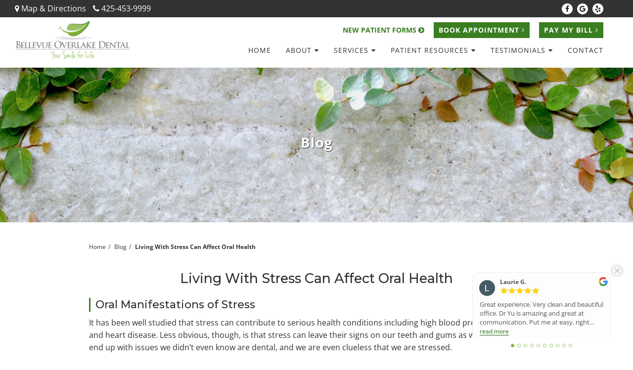

--- FILE ---
content_type: text/html; charset=UTF-8
request_url: https://overlakedental.com/living-stress-can-affect-oral-health/
body_size: 14541
content:
 
 
<!DOCTYPE html>
<!--[if IE 7]>
<html class="ie ie7" lang="en-US">
<![endif]-->
<!--[if IE 8]>
<html class="ie ie8" lang="en-US">
<![endif]-->
<!--[if !(IE 7) | !(IE 8)  ]><!-->
<html lang="en-US">
<!--<![endif]-->
<head>
<!-- Google Tag Manager -->
<script>(function(w,d,s,l,i){w[l]=w[l]||[];w[l].push({'gtm.start':
new Date().getTime(),event:'gtm.js'});var f=d.getElementsByTagName(s)[0],
j=d.createElement(s),dl=l!='dataLayer'?'&l='+l:'';j.async=true;j.src=
'https://www.googletagmanager.com/gtm.js?id='+i+dl;f.parentNode.insertBefore(j,f);
})(window,document,'script','dataLayer','GTM-WZ72V27');</script>
<!-- End Google Tag Manager -->
<meta charset="UTF-8" />
<meta name="viewport" content="width=device-width" />

<link rel="shortcut icon" href="https://overlakedental.com/favicon.ico" />
<link rel="profile" href="http://gmpg.org/xfn/11" />
<link rel="pingback" href="https://overlakedental.com/xmlrpc.php" />
 <!-- Add jQuery -->
<script src="https://ajax.googleapis.com/ajax/libs/jquery/1.12.4/jquery.min.js"></script>
<script src="https://ajax.googleapis.com/ajax/libs/jquery/2.2.4/jquery.min.js"></script>
<!--[if lt IE 9]>
<script src="https://overlakedental.com/wp-content/themes/twentytwelve/js/html5.js" type="text/javascript"></script>
<![endif]-->
<meta name='robots' content='index, follow, max-image-preview:large, max-snippet:-1, max-video-preview:-1' />
	<style>img:is([sizes="auto" i], [sizes^="auto," i]) { contain-intrinsic-size: 3000px 1500px }</style>
	
	<!-- This site is optimized with the Yoast SEO plugin v26.6 - https://yoast.com/wordpress/plugins/seo/ -->
	<title>Living With Stress Can Affect Oral Health | Bellevue Dentist - Dr. Lee</title>
	<meta name="description" content="Did you know that living under stress can have harmful effects on your oral health? Our Bellevue dentist says that we might not even be aware of it." />
	<link rel="canonical" href="https://overlakedental.com/living-stress-can-affect-oral-health/" />
	<meta property="og:locale" content="en_US" />
	<meta property="og:type" content="article" />
	<meta property="og:title" content="Living With Stress Can Affect Oral Health | Bellevue Dentist - Dr. Lee" />
	<meta property="og:description" content="Did you know that living under stress can have harmful effects on your oral health? Our Bellevue dentist says that we might not even be aware of it." />
	<meta property="og:url" content="https://overlakedental.com/living-stress-can-affect-oral-health/" />
	<meta property="og:site_name" content="Bellevue Overlake Dental" />
	<meta property="article:published_time" content="2025-03-12T23:37:01+00:00" />
	<meta property="article:modified_time" content="2025-04-28T22:34:03+00:00" />
	<meta property="og:image" content="https://overlakedental.com/wp-content/uploads/2025/08/bellevue-downtown_1920x900.jpg" />
	<meta property="og:image:width" content="1920" />
	<meta property="og:image:height" content="900" />
	<meta property="og:image:type" content="image/jpeg" />
	<meta name="author" content="Bellevue Overlake Dental" />
	<meta name="twitter:label1" content="Written by" />
	<meta name="twitter:data1" content="Bellevue Overlake Dental" />
	<meta name="twitter:label2" content="Est. reading time" />
	<meta name="twitter:data2" content="2 minutes" />
	<script type="application/ld+json" class="yoast-schema-graph">{"@context":"https://schema.org","@graph":[{"@type":"Article","@id":"https://overlakedental.com/living-stress-can-affect-oral-health/#article","isPartOf":{"@id":"https://overlakedental.com/living-stress-can-affect-oral-health/"},"author":{"name":"Bellevue Overlake Dental","@id":"https://overlakedental.com/#/schema/person/f8c067eccea6f876e08625fdbdeac52b"},"headline":"Living With Stress Can Affect Oral Health","datePublished":"2025-03-12T23:37:01+00:00","dateModified":"2025-04-28T22:34:03+00:00","mainEntityOfPage":{"@id":"https://overlakedental.com/living-stress-can-affect-oral-health/"},"wordCount":411,"publisher":{"@id":"https://overlakedental.com/#organization"},"keywords":["Bellevue Dentist"],"articleSection":["Blog"],"inLanguage":"en-US"},{"@type":"WebPage","@id":"https://overlakedental.com/living-stress-can-affect-oral-health/","url":"https://overlakedental.com/living-stress-can-affect-oral-health/","name":"Living With Stress Can Affect Oral Health | Bellevue Dentist - Dr. Lee","isPartOf":{"@id":"https://overlakedental.com/#website"},"datePublished":"2025-03-12T23:37:01+00:00","dateModified":"2025-04-28T22:34:03+00:00","description":"Did you know that living under stress can have harmful effects on your oral health? Our Bellevue dentist says that we might not even be aware of it.","breadcrumb":{"@id":"https://overlakedental.com/living-stress-can-affect-oral-health/#breadcrumb"},"inLanguage":"en-US","potentialAction":[{"@type":"ReadAction","target":["https://overlakedental.com/living-stress-can-affect-oral-health/"]}]},{"@type":"BreadcrumbList","@id":"https://overlakedental.com/living-stress-can-affect-oral-health/#breadcrumb","itemListElement":[{"@type":"ListItem","position":1,"name":"Home","item":"https://overlakedental.com/"},{"@type":"ListItem","position":2,"name":"Living With Stress Can Affect Oral Health"}]},{"@type":"WebSite","@id":"https://overlakedental.com/#website","url":"https://overlakedental.com/","name":"Bellevue Overlake Dental","description":"","publisher":{"@id":"https://overlakedental.com/#organization"},"potentialAction":[{"@type":"SearchAction","target":{"@type":"EntryPoint","urlTemplate":"https://overlakedental.com/?s={search_term_string}"},"query-input":{"@type":"PropertyValueSpecification","valueRequired":true,"valueName":"search_term_string"}}],"inLanguage":"en-US"},{"@type":"Organization","@id":"https://overlakedental.com/#organization","name":"Bellevue Overlake Dental","url":"https://overlakedental.com/","logo":{"@type":"ImageObject","inLanguage":"en-US","@id":"https://overlakedental.com/#/schema/logo/image/","url":"https://overlakedental.com/wp-content/uploads/2022/03/logo.png","contentUrl":"https://overlakedental.com/wp-content/uploads/2022/03/logo.png","width":500,"height":174,"caption":"Bellevue Overlake Dental"},"image":{"@id":"https://overlakedental.com/#/schema/logo/image/"}},{"@type":"Person","@id":"https://overlakedental.com/#/schema/person/f8c067eccea6f876e08625fdbdeac52b","name":"Bellevue Overlake Dental","image":{"@type":"ImageObject","inLanguage":"en-US","@id":"https://overlakedental.com/#/schema/person/image/","url":"https://secure.gravatar.com/avatar/67aa25ff7ce82c4a545a548219cbb2d2d73f29b21292abd8956ff5f7dcb62b01?s=96&d=mm&r=g","contentUrl":"https://secure.gravatar.com/avatar/67aa25ff7ce82c4a545a548219cbb2d2d73f29b21292abd8956ff5f7dcb62b01?s=96&d=mm&r=g","caption":"Bellevue Overlake Dental"},"url":"https://overlakedental.com/author/bellevue-overlake-dental/"}]}</script>
	<!-- / Yoast SEO plugin. -->


<link rel='dns-prefetch' href='//fonts.googleapis.com' />
<link rel="alternate" type="application/rss+xml" title="Bellevue Overlake Dental &raquo; Feed" href="https://overlakedental.com/feed/" />
<link rel="alternate" type="application/rss+xml" title="Bellevue Overlake Dental &raquo; Comments Feed" href="https://overlakedental.com/comments/feed/" />
<script type="text/javascript">
/* <![CDATA[ */
window._wpemojiSettings = {"baseUrl":"https:\/\/s.w.org\/images\/core\/emoji\/16.0.1\/72x72\/","ext":".png","svgUrl":"https:\/\/s.w.org\/images\/core\/emoji\/16.0.1\/svg\/","svgExt":".svg","source":{"concatemoji":"https:\/\/overlakedental.com\/wp-includes\/js\/wp-emoji-release.min.js?ver=6.8.3"}};
/*! This file is auto-generated */
!function(s,n){var o,i,e;function c(e){try{var t={supportTests:e,timestamp:(new Date).valueOf()};sessionStorage.setItem(o,JSON.stringify(t))}catch(e){}}function p(e,t,n){e.clearRect(0,0,e.canvas.width,e.canvas.height),e.fillText(t,0,0);var t=new Uint32Array(e.getImageData(0,0,e.canvas.width,e.canvas.height).data),a=(e.clearRect(0,0,e.canvas.width,e.canvas.height),e.fillText(n,0,0),new Uint32Array(e.getImageData(0,0,e.canvas.width,e.canvas.height).data));return t.every(function(e,t){return e===a[t]})}function u(e,t){e.clearRect(0,0,e.canvas.width,e.canvas.height),e.fillText(t,0,0);for(var n=e.getImageData(16,16,1,1),a=0;a<n.data.length;a++)if(0!==n.data[a])return!1;return!0}function f(e,t,n,a){switch(t){case"flag":return n(e,"\ud83c\udff3\ufe0f\u200d\u26a7\ufe0f","\ud83c\udff3\ufe0f\u200b\u26a7\ufe0f")?!1:!n(e,"\ud83c\udde8\ud83c\uddf6","\ud83c\udde8\u200b\ud83c\uddf6")&&!n(e,"\ud83c\udff4\udb40\udc67\udb40\udc62\udb40\udc65\udb40\udc6e\udb40\udc67\udb40\udc7f","\ud83c\udff4\u200b\udb40\udc67\u200b\udb40\udc62\u200b\udb40\udc65\u200b\udb40\udc6e\u200b\udb40\udc67\u200b\udb40\udc7f");case"emoji":return!a(e,"\ud83e\udedf")}return!1}function g(e,t,n,a){var r="undefined"!=typeof WorkerGlobalScope&&self instanceof WorkerGlobalScope?new OffscreenCanvas(300,150):s.createElement("canvas"),o=r.getContext("2d",{willReadFrequently:!0}),i=(o.textBaseline="top",o.font="600 32px Arial",{});return e.forEach(function(e){i[e]=t(o,e,n,a)}),i}function t(e){var t=s.createElement("script");t.src=e,t.defer=!0,s.head.appendChild(t)}"undefined"!=typeof Promise&&(o="wpEmojiSettingsSupports",i=["flag","emoji"],n.supports={everything:!0,everythingExceptFlag:!0},e=new Promise(function(e){s.addEventListener("DOMContentLoaded",e,{once:!0})}),new Promise(function(t){var n=function(){try{var e=JSON.parse(sessionStorage.getItem(o));if("object"==typeof e&&"number"==typeof e.timestamp&&(new Date).valueOf()<e.timestamp+604800&&"object"==typeof e.supportTests)return e.supportTests}catch(e){}return null}();if(!n){if("undefined"!=typeof Worker&&"undefined"!=typeof OffscreenCanvas&&"undefined"!=typeof URL&&URL.createObjectURL&&"undefined"!=typeof Blob)try{var e="postMessage("+g.toString()+"("+[JSON.stringify(i),f.toString(),p.toString(),u.toString()].join(",")+"));",a=new Blob([e],{type:"text/javascript"}),r=new Worker(URL.createObjectURL(a),{name:"wpTestEmojiSupports"});return void(r.onmessage=function(e){c(n=e.data),r.terminate(),t(n)})}catch(e){}c(n=g(i,f,p,u))}t(n)}).then(function(e){for(var t in e)n.supports[t]=e[t],n.supports.everything=n.supports.everything&&n.supports[t],"flag"!==t&&(n.supports.everythingExceptFlag=n.supports.everythingExceptFlag&&n.supports[t]);n.supports.everythingExceptFlag=n.supports.everythingExceptFlag&&!n.supports.flag,n.DOMReady=!1,n.readyCallback=function(){n.DOMReady=!0}}).then(function(){return e}).then(function(){var e;n.supports.everything||(n.readyCallback(),(e=n.source||{}).concatemoji?t(e.concatemoji):e.wpemoji&&e.twemoji&&(t(e.twemoji),t(e.wpemoji)))}))}((window,document),window._wpemojiSettings);
/* ]]> */
</script>
<style id='wp-emoji-styles-inline-css' type='text/css'>

	img.wp-smiley, img.emoji {
		display: inline !important;
		border: none !important;
		box-shadow: none !important;
		height: 1em !important;
		width: 1em !important;
		margin: 0 0.07em !important;
		vertical-align: -0.1em !important;
		background: none !important;
		padding: 0 !important;
	}
</style>
<link rel='stylesheet' id='wp-block-library-css' href='https://overlakedental.com/wp-includes/css/dist/block-library/style.min.css?ver=6.8.3' type='text/css' media='all' />
<style id='wp-block-library-theme-inline-css' type='text/css'>
.wp-block-audio :where(figcaption){color:#555;font-size:13px;text-align:center}.is-dark-theme .wp-block-audio :where(figcaption){color:#ffffffa6}.wp-block-audio{margin:0 0 1em}.wp-block-code{border:1px solid #ccc;border-radius:4px;font-family:Menlo,Consolas,monaco,monospace;padding:.8em 1em}.wp-block-embed :where(figcaption){color:#555;font-size:13px;text-align:center}.is-dark-theme .wp-block-embed :where(figcaption){color:#ffffffa6}.wp-block-embed{margin:0 0 1em}.blocks-gallery-caption{color:#555;font-size:13px;text-align:center}.is-dark-theme .blocks-gallery-caption{color:#ffffffa6}:root :where(.wp-block-image figcaption){color:#555;font-size:13px;text-align:center}.is-dark-theme :root :where(.wp-block-image figcaption){color:#ffffffa6}.wp-block-image{margin:0 0 1em}.wp-block-pullquote{border-bottom:4px solid;border-top:4px solid;color:currentColor;margin-bottom:1.75em}.wp-block-pullquote cite,.wp-block-pullquote footer,.wp-block-pullquote__citation{color:currentColor;font-size:.8125em;font-style:normal;text-transform:uppercase}.wp-block-quote{border-left:.25em solid;margin:0 0 1.75em;padding-left:1em}.wp-block-quote cite,.wp-block-quote footer{color:currentColor;font-size:.8125em;font-style:normal;position:relative}.wp-block-quote:where(.has-text-align-right){border-left:none;border-right:.25em solid;padding-left:0;padding-right:1em}.wp-block-quote:where(.has-text-align-center){border:none;padding-left:0}.wp-block-quote.is-large,.wp-block-quote.is-style-large,.wp-block-quote:where(.is-style-plain){border:none}.wp-block-search .wp-block-search__label{font-weight:700}.wp-block-search__button{border:1px solid #ccc;padding:.375em .625em}:where(.wp-block-group.has-background){padding:1.25em 2.375em}.wp-block-separator.has-css-opacity{opacity:.4}.wp-block-separator{border:none;border-bottom:2px solid;margin-left:auto;margin-right:auto}.wp-block-separator.has-alpha-channel-opacity{opacity:1}.wp-block-separator:not(.is-style-wide):not(.is-style-dots){width:100px}.wp-block-separator.has-background:not(.is-style-dots){border-bottom:none;height:1px}.wp-block-separator.has-background:not(.is-style-wide):not(.is-style-dots){height:2px}.wp-block-table{margin:0 0 1em}.wp-block-table td,.wp-block-table th{word-break:normal}.wp-block-table :where(figcaption){color:#555;font-size:13px;text-align:center}.is-dark-theme .wp-block-table :where(figcaption){color:#ffffffa6}.wp-block-video :where(figcaption){color:#555;font-size:13px;text-align:center}.is-dark-theme .wp-block-video :where(figcaption){color:#ffffffa6}.wp-block-video{margin:0 0 1em}:root :where(.wp-block-template-part.has-background){margin-bottom:0;margin-top:0;padding:1.25em 2.375em}
</style>
<style id='classic-theme-styles-inline-css' type='text/css'>
/*! This file is auto-generated */
.wp-block-button__link{color:#fff;background-color:#32373c;border-radius:9999px;box-shadow:none;text-decoration:none;padding:calc(.667em + 2px) calc(1.333em + 2px);font-size:1.125em}.wp-block-file__button{background:#32373c;color:#fff;text-decoration:none}
</style>
<style id='global-styles-inline-css' type='text/css'>
:root{--wp--preset--aspect-ratio--square: 1;--wp--preset--aspect-ratio--4-3: 4/3;--wp--preset--aspect-ratio--3-4: 3/4;--wp--preset--aspect-ratio--3-2: 3/2;--wp--preset--aspect-ratio--2-3: 2/3;--wp--preset--aspect-ratio--16-9: 16/9;--wp--preset--aspect-ratio--9-16: 9/16;--wp--preset--color--black: #000000;--wp--preset--color--cyan-bluish-gray: #abb8c3;--wp--preset--color--white: #fff;--wp--preset--color--pale-pink: #f78da7;--wp--preset--color--vivid-red: #cf2e2e;--wp--preset--color--luminous-vivid-orange: #ff6900;--wp--preset--color--luminous-vivid-amber: #fcb900;--wp--preset--color--light-green-cyan: #7bdcb5;--wp--preset--color--vivid-green-cyan: #00d084;--wp--preset--color--pale-cyan-blue: #8ed1fc;--wp--preset--color--vivid-cyan-blue: #0693e3;--wp--preset--color--vivid-purple: #9b51e0;--wp--preset--color--blue: #21759b;--wp--preset--color--dark-gray: #444;--wp--preset--color--medium-gray: #9f9f9f;--wp--preset--color--light-gray: #e6e6e6;--wp--preset--gradient--vivid-cyan-blue-to-vivid-purple: linear-gradient(135deg,rgba(6,147,227,1) 0%,rgb(155,81,224) 100%);--wp--preset--gradient--light-green-cyan-to-vivid-green-cyan: linear-gradient(135deg,rgb(122,220,180) 0%,rgb(0,208,130) 100%);--wp--preset--gradient--luminous-vivid-amber-to-luminous-vivid-orange: linear-gradient(135deg,rgba(252,185,0,1) 0%,rgba(255,105,0,1) 100%);--wp--preset--gradient--luminous-vivid-orange-to-vivid-red: linear-gradient(135deg,rgba(255,105,0,1) 0%,rgb(207,46,46) 100%);--wp--preset--gradient--very-light-gray-to-cyan-bluish-gray: linear-gradient(135deg,rgb(238,238,238) 0%,rgb(169,184,195) 100%);--wp--preset--gradient--cool-to-warm-spectrum: linear-gradient(135deg,rgb(74,234,220) 0%,rgb(151,120,209) 20%,rgb(207,42,186) 40%,rgb(238,44,130) 60%,rgb(251,105,98) 80%,rgb(254,248,76) 100%);--wp--preset--gradient--blush-light-purple: linear-gradient(135deg,rgb(255,206,236) 0%,rgb(152,150,240) 100%);--wp--preset--gradient--blush-bordeaux: linear-gradient(135deg,rgb(254,205,165) 0%,rgb(254,45,45) 50%,rgb(107,0,62) 100%);--wp--preset--gradient--luminous-dusk: linear-gradient(135deg,rgb(255,203,112) 0%,rgb(199,81,192) 50%,rgb(65,88,208) 100%);--wp--preset--gradient--pale-ocean: linear-gradient(135deg,rgb(255,245,203) 0%,rgb(182,227,212) 50%,rgb(51,167,181) 100%);--wp--preset--gradient--electric-grass: linear-gradient(135deg,rgb(202,248,128) 0%,rgb(113,206,126) 100%);--wp--preset--gradient--midnight: linear-gradient(135deg,rgb(2,3,129) 0%,rgb(40,116,252) 100%);--wp--preset--font-size--small: 13px;--wp--preset--font-size--medium: 20px;--wp--preset--font-size--large: 36px;--wp--preset--font-size--x-large: 42px;--wp--preset--spacing--20: 0.44rem;--wp--preset--spacing--30: 0.67rem;--wp--preset--spacing--40: 1rem;--wp--preset--spacing--50: 1.5rem;--wp--preset--spacing--60: 2.25rem;--wp--preset--spacing--70: 3.38rem;--wp--preset--spacing--80: 5.06rem;--wp--preset--shadow--natural: 6px 6px 9px rgba(0, 0, 0, 0.2);--wp--preset--shadow--deep: 12px 12px 50px rgba(0, 0, 0, 0.4);--wp--preset--shadow--sharp: 6px 6px 0px rgba(0, 0, 0, 0.2);--wp--preset--shadow--outlined: 6px 6px 0px -3px rgba(255, 255, 255, 1), 6px 6px rgba(0, 0, 0, 1);--wp--preset--shadow--crisp: 6px 6px 0px rgba(0, 0, 0, 1);}:where(.is-layout-flex){gap: 0.5em;}:where(.is-layout-grid){gap: 0.5em;}body .is-layout-flex{display: flex;}.is-layout-flex{flex-wrap: wrap;align-items: center;}.is-layout-flex > :is(*, div){margin: 0;}body .is-layout-grid{display: grid;}.is-layout-grid > :is(*, div){margin: 0;}:where(.wp-block-columns.is-layout-flex){gap: 2em;}:where(.wp-block-columns.is-layout-grid){gap: 2em;}:where(.wp-block-post-template.is-layout-flex){gap: 1.25em;}:where(.wp-block-post-template.is-layout-grid){gap: 1.25em;}.has-black-color{color: var(--wp--preset--color--black) !important;}.has-cyan-bluish-gray-color{color: var(--wp--preset--color--cyan-bluish-gray) !important;}.has-white-color{color: var(--wp--preset--color--white) !important;}.has-pale-pink-color{color: var(--wp--preset--color--pale-pink) !important;}.has-vivid-red-color{color: var(--wp--preset--color--vivid-red) !important;}.has-luminous-vivid-orange-color{color: var(--wp--preset--color--luminous-vivid-orange) !important;}.has-luminous-vivid-amber-color{color: var(--wp--preset--color--luminous-vivid-amber) !important;}.has-light-green-cyan-color{color: var(--wp--preset--color--light-green-cyan) !important;}.has-vivid-green-cyan-color{color: var(--wp--preset--color--vivid-green-cyan) !important;}.has-pale-cyan-blue-color{color: var(--wp--preset--color--pale-cyan-blue) !important;}.has-vivid-cyan-blue-color{color: var(--wp--preset--color--vivid-cyan-blue) !important;}.has-vivid-purple-color{color: var(--wp--preset--color--vivid-purple) !important;}.has-black-background-color{background-color: var(--wp--preset--color--black) !important;}.has-cyan-bluish-gray-background-color{background-color: var(--wp--preset--color--cyan-bluish-gray) !important;}.has-white-background-color{background-color: var(--wp--preset--color--white) !important;}.has-pale-pink-background-color{background-color: var(--wp--preset--color--pale-pink) !important;}.has-vivid-red-background-color{background-color: var(--wp--preset--color--vivid-red) !important;}.has-luminous-vivid-orange-background-color{background-color: var(--wp--preset--color--luminous-vivid-orange) !important;}.has-luminous-vivid-amber-background-color{background-color: var(--wp--preset--color--luminous-vivid-amber) !important;}.has-light-green-cyan-background-color{background-color: var(--wp--preset--color--light-green-cyan) !important;}.has-vivid-green-cyan-background-color{background-color: var(--wp--preset--color--vivid-green-cyan) !important;}.has-pale-cyan-blue-background-color{background-color: var(--wp--preset--color--pale-cyan-blue) !important;}.has-vivid-cyan-blue-background-color{background-color: var(--wp--preset--color--vivid-cyan-blue) !important;}.has-vivid-purple-background-color{background-color: var(--wp--preset--color--vivid-purple) !important;}.has-black-border-color{border-color: var(--wp--preset--color--black) !important;}.has-cyan-bluish-gray-border-color{border-color: var(--wp--preset--color--cyan-bluish-gray) !important;}.has-white-border-color{border-color: var(--wp--preset--color--white) !important;}.has-pale-pink-border-color{border-color: var(--wp--preset--color--pale-pink) !important;}.has-vivid-red-border-color{border-color: var(--wp--preset--color--vivid-red) !important;}.has-luminous-vivid-orange-border-color{border-color: var(--wp--preset--color--luminous-vivid-orange) !important;}.has-luminous-vivid-amber-border-color{border-color: var(--wp--preset--color--luminous-vivid-amber) !important;}.has-light-green-cyan-border-color{border-color: var(--wp--preset--color--light-green-cyan) !important;}.has-vivid-green-cyan-border-color{border-color: var(--wp--preset--color--vivid-green-cyan) !important;}.has-pale-cyan-blue-border-color{border-color: var(--wp--preset--color--pale-cyan-blue) !important;}.has-vivid-cyan-blue-border-color{border-color: var(--wp--preset--color--vivid-cyan-blue) !important;}.has-vivid-purple-border-color{border-color: var(--wp--preset--color--vivid-purple) !important;}.has-vivid-cyan-blue-to-vivid-purple-gradient-background{background: var(--wp--preset--gradient--vivid-cyan-blue-to-vivid-purple) !important;}.has-light-green-cyan-to-vivid-green-cyan-gradient-background{background: var(--wp--preset--gradient--light-green-cyan-to-vivid-green-cyan) !important;}.has-luminous-vivid-amber-to-luminous-vivid-orange-gradient-background{background: var(--wp--preset--gradient--luminous-vivid-amber-to-luminous-vivid-orange) !important;}.has-luminous-vivid-orange-to-vivid-red-gradient-background{background: var(--wp--preset--gradient--luminous-vivid-orange-to-vivid-red) !important;}.has-very-light-gray-to-cyan-bluish-gray-gradient-background{background: var(--wp--preset--gradient--very-light-gray-to-cyan-bluish-gray) !important;}.has-cool-to-warm-spectrum-gradient-background{background: var(--wp--preset--gradient--cool-to-warm-spectrum) !important;}.has-blush-light-purple-gradient-background{background: var(--wp--preset--gradient--blush-light-purple) !important;}.has-blush-bordeaux-gradient-background{background: var(--wp--preset--gradient--blush-bordeaux) !important;}.has-luminous-dusk-gradient-background{background: var(--wp--preset--gradient--luminous-dusk) !important;}.has-pale-ocean-gradient-background{background: var(--wp--preset--gradient--pale-ocean) !important;}.has-electric-grass-gradient-background{background: var(--wp--preset--gradient--electric-grass) !important;}.has-midnight-gradient-background{background: var(--wp--preset--gradient--midnight) !important;}.has-small-font-size{font-size: var(--wp--preset--font-size--small) !important;}.has-medium-font-size{font-size: var(--wp--preset--font-size--medium) !important;}.has-large-font-size{font-size: var(--wp--preset--font-size--large) !important;}.has-x-large-font-size{font-size: var(--wp--preset--font-size--x-large) !important;}
:where(.wp-block-post-template.is-layout-flex){gap: 1.25em;}:where(.wp-block-post-template.is-layout-grid){gap: 1.25em;}
:where(.wp-block-columns.is-layout-flex){gap: 2em;}:where(.wp-block-columns.is-layout-grid){gap: 2em;}
:root :where(.wp-block-pullquote){font-size: 1.5em;line-height: 1.6;}
</style>
<link rel='stylesheet' id='wms-google-fonts-css' href='https://fonts.googleapis.com/css?family=Montserrat%3A400%2C500%7COpen+Sans%3A300%2C400%2C700&#038;ver=6.8.3' type='text/css' media='all' />
<link rel='stylesheet' id='spi-base-css-css' href='https://overlakedental.com/wp-content/themes/overlake-dental/css/spi-base.css?ver=6.8.3' type='text/css' media='all' />
<link rel='stylesheet' id='spi-nav-css-css' href='https://overlakedental.com/wp-content/themes/overlake-dental/css/spi-nav.css?ver=6.8.3' type='text/css' media='all' />
<link rel='stylesheet' id='spi-owl-slider-css-css' href='https://overlakedental.com/wp-content/themes/overlake-dental/css/owl.carousel.min.css?ver=6.8.3' type='text/css' media='all' />
<link rel='stylesheet' id='spi-owl-slider-default-css-css' href='https://overlakedental.com/wp-content/themes/overlake-dental/css/owl.theme.default.min.css?ver=6.8.3' type='text/css' media='all' />
<link rel='stylesheet' id='wms-fontawesome-css' href='https://overlakedental.com/_SPIFramework/font-awesome/css/font-awesome.min.css?ver=6.8.3' type='text/css' media='all' />
<link rel='stylesheet' id='wms-bootstrap-css-css' href='https://overlakedental.com/_SPIFramework/bootstrap/css/bootstrap.min.css?ver=6.8.3' type='text/css' media='all' />
<link rel='stylesheet' id='twentytwelve-fonts-css' href='https://overlakedental.com/wp-content/themes/twentytwelve/fonts/font-open-sans.css?ver=20230328' type='text/css' media='all' />
<link rel='stylesheet' id='twentytwelve-style-css' href='https://overlakedental.com/wp-content/themes/overlake-dental/style.css?ver=20250715' type='text/css' media='all' />
<link rel='stylesheet' id='twentytwelve-block-style-css' href='https://overlakedental.com/wp-content/themes/twentytwelve/css/blocks.css?ver=20240812' type='text/css' media='all' />
<!--[if lt IE 9]>
<link rel='stylesheet' id='twentytwelve-ie-css' href='https://overlakedental.com/wp-content/themes/twentytwelve/css/ie.css?ver=20240722' type='text/css' media='all' />
<![endif]-->
<link rel='stylesheet' id='wprevpro_w3-css' href='https://overlakedental.com/wp-content/plugins/wp-review-slider-pro/public/css/wprevpro_w3_min.css?ver=12.4.7_1' type='text/css' media='all' />
<!--n2css--><!--n2js--><script type="text/javascript" src="https://overlakedental.com/wp-includes/js/jquery/jquery.min.js?ver=3.7.1" id="jquery-core-js"></script>
<script type="text/javascript" src="https://overlakedental.com/wp-includes/js/jquery/jquery-migrate.min.js?ver=3.4.1" id="jquery-migrate-js"></script>
<script type="text/javascript" src="https://overlakedental.com/_SPIFramework/bootstrap/js/bootstrap.min.js?ver=3.3.5" id="wms-bootstrap-js-js"></script>
<script type="text/javascript" src="https://overlakedental.com/wp-content/themes/twentytwelve/js/navigation.js?ver=20250303" id="twentytwelve-navigation-js" defer="defer" data-wp-strategy="defer"></script>
<script type="text/javascript" src="https://overlakedental.com/wp-content/plugins/wp-review-slider-pro/public/js/wprs-combined.min.js?ver=12.4.7_1" id="wp-review-slider-pro_unslider_comb-min-js"></script>
<script type="text/javascript" id="wp-review-slider-pro_plublic-min-js-extra">
/* <![CDATA[ */
var wprevpublicjs_script_vars = {"wpfb_nonce":"dd5a3cf0fd","wpfb_ajaxurl":"https:\/\/overlakedental.com\/wp-admin\/admin-ajax.php","wprevpluginsurl":"https:\/\/overlakedental.com\/wp-content\/plugins\/wp-review-slider-pro","page_id":"1795"};
/* ]]> */
</script>
<script type="text/javascript" src="https://overlakedental.com/wp-content/plugins/wp-review-slider-pro/public/js/wprev-public.min.js?ver=12.4.7_1" id="wp-review-slider-pro_plublic-min-js"></script>
<link rel="https://api.w.org/" href="https://overlakedental.com/wp-json/" /><link rel="alternate" title="JSON" type="application/json" href="https://overlakedental.com/wp-json/wp/v2/posts/1795" /><link rel="EditURI" type="application/rsd+xml" title="RSD" href="https://overlakedental.com/xmlrpc.php?rsd" />
<meta name="generator" content="WordPress 6.8.3" />
<link rel='shortlink' href='https://overlakedental.com/?p=1795' />
<link rel="alternate" title="oEmbed (JSON)" type="application/json+oembed" href="https://overlakedental.com/wp-json/oembed/1.0/embed?url=https%3A%2F%2Foverlakedental.com%2Fliving-stress-can-affect-oral-health%2F" />
<link rel="alternate" title="oEmbed (XML)" type="text/xml+oembed" href="https://overlakedental.com/wp-json/oembed/1.0/embed?url=https%3A%2F%2Foverlakedental.com%2Fliving-stress-can-affect-oral-health%2F&#038;format=xml" />
</head>
<body class="wp-singular post-template-default single single-post postid-1795 single-format-standard wp-embed-responsive wp-theme-twentytwelve wp-child-theme-overlake-dental custom-font-enabled single-author">
<!-- Google Tag Manager (noscript) -->
<noscript><iframe src="https://www.googletagmanager.com/ns.html?id=GTM-WZ72V27"
height="0" width="0" style="display:none;visibility:hidden"></iframe></noscript>
<!-- End Google Tag Manager (noscript) -->
<div id="page" class="hfeed site">
	<header id="masthead" class="site-header col-xs-12" role="banner">
						<div class="header-top-bar p-0 col-xs-12">
				<div class="wms-ic">
						<div class="header-widget-1 col-sm-6 col-xs-12">
							<div id="custom_html-2" class="widget_text widget widget_custom_html"><div class="textwidget custom-html-widget"><a href="https://goo.gl/maps/oe3DU2SieGw" target="_blank"><i class="fa fa-map-marker" aria-hidden="true"></i> Map & Directions</a> <i class="fa fa-phone" aria-hidden="true"></i>  425-453-9999</div></div>						</div>
						<div class="header-widget-2 col-sm-6 col-xs-12 hidden-xs">
							<div id="custom_html-3" class="widget_text widget widget_custom_html"><div class="textwidget custom-html-widget"><div class="social-icons">
<a href="https://www.facebook.com/bellevueoverlakedental/" target="_blank"><i class="fa fa-facebook" aria-hidden="true"></i></a>
<a href="https://www.google.com/maps?cid=1851438257327822387&_ga=2.193453997.1078260385.1528919261-2144259811.1528919261" target="_blank"><i class="fa fa-google" aria-hidden="true"></i></a>
<a href="https://www.yelp.com/biz/bellevue-overlake-dental-bellevue" target="_blank"><i class="fa fa-yelp" aria-hidden="true"></i></a>
</div></div></div>						</div>
				</div>
			</div>
			<div id="header-right" class="col-xs-12">
				<div class="wms-ic">
					<div class="header-logo col-lg-3 col-xs-12">
						<a id="logo-container" href="https://overlakedental.com/"><img src="https://overlakedental.com/_webspi/images/logo.png" id="logo" class="header-image img-responsive" alt="" /></a>
						<div id="mobile-menu-container">
							<div class="navbar-header">
								<button type="button" class="navbar-toggle" data-toggle="collapse" data-target="#main-navigation-collapse">
									<span class="sr-only">Toggle navigation</span>
									<i class="fa fa-bars fa-fw"></i>
								</button>
							</div><!-- .navbar-header -->
						</div>
					</div>
					<div class="spi-navbar-right col-lg-9 col-xs-12">
						<div class="header-widget-3 col-sm-12 col-xs-12">
							<div id="custom_html-4" class="widget_text widget widget_custom_html"><div class="textwidget custom-html-widget"><a href="/new-patients-kit/" class="d-none d-sm-block">New Patient Forms <i class="fa fa-chevron-circle-right" aria-hidden="true"></i>
</a> <a href="https://book.modento.io/bellevue-overlake-dental" class="wms-btn btn-1 btn-1-custom" tabindex="0" target="_blank">Book Appointment <i class="fa fa-angle-right" aria-hidden="true"></i></a> <a href="https://www.paymydentist.net/patientpay/109631?dataservicesid=109631WAD" class="wms-btn btn-1 btn-1-custom" tabindex="0" target="_blank">Pay My Bill <i class="fa fa-angle-right" aria-hidden="true"></i></a></div></div>						</div>
						<nav id="spi-navbar" class="main-navigation navbar navbar-right" role="navigation">
							<div class="container-fluid">
								<div class="collapse navbar-collapse navbar-neg-margin" id="main-navigation-collapse">
									<ul id="menu-main-navigation" class="nav-menu nav navbar-nav"><li id="menu-item-22" class="menu-item menu-item-type-post_type menu-item-object-page menu-item-home menu-item-22"><a href="https://overlakedental.com/">Home</a></li>
<li id="menu-item-2945" class="menu-item menu-item-type-custom menu-item-object-custom menu-item-has-children menu-item-2945"><a href="#">About</a>
<ul class="sub-menu">
	<li id="menu-item-866" class="menu-item menu-item-type-post_type menu-item-object-page menu-item-866"><a href="https://overlakedental.com/about/">Meet our Doctor</a></li>
	<li id="menu-item-1458" class="menu-item menu-item-type-post_type menu-item-object-page menu-item-1458"><a href="https://overlakedental.com/new-patients/">New Patients</a></li>
	<li id="menu-item-1457" class="menu-item menu-item-type-post_type menu-item-object-page menu-item-1457"><a href="https://overlakedental.com/5-reasons-to-choose-us/">Why Choose Overlake Dental?</a></li>
	<li id="menu-item-1459" class="menu-item menu-item-type-post_type menu-item-object-page menu-item-1459"><a href="https://overlakedental.com/what-makes-us-different/">What Makes Us Different?</a></li>
	<li id="menu-item-1712" class="menu-item menu-item-type-post_type menu-item-object-page menu-item-1712"><a href="https://overlakedental.com/dental-health-basics/">Dental Health Basics</a></li>
	<li id="menu-item-1460" class="menu-item menu-item-type-post_type menu-item-object-page menu-item-1460"><a href="https://overlakedental.com/what-to-expect-your-treatment-plan/">Your Treatment Plan</a></li>
</ul>
</li>
<li id="menu-item-25" class="menu-item menu-item-type-post_type menu-item-object-page menu-item-has-children menu-item-25"><a href="https://overlakedental.com/services/">Services</a>
<ul class="sub-menu">
	<li id="menu-item-4232" class="menu-item menu-item-type-post_type menu-item-object-page menu-item-4232"><a href="https://overlakedental.com/services/ai-dental-diagnostic-pearl/">Pearl – AI Diagnostic Assistant</a></li>
	<li id="menu-item-4274" class="menu-item menu-item-type-post_type menu-item-object-page menu-item-4274"><a href="https://overlakedental.com/services/oraldna-labs/">OralDNA Labs®</a></li>
	<li id="menu-item-211" class="menu-item menu-item-type-post_type menu-item-object-page menu-item-211"><a href="https://overlakedental.com/services/crowns-and-bridges/">Crowns and Bridges</a></li>
	<li id="menu-item-213" class="menu-item menu-item-type-post_type menu-item-object-page menu-item-213"><a href="https://overlakedental.com/services/bellevue-dental-implants/">Dental Implants</a></li>
	<li id="menu-item-212" class="menu-item menu-item-type-post_type menu-item-object-page menu-item-212"><a href="https://overlakedental.com/services/dentures-bellevue/">Dentures</a></li>
	<li id="menu-item-215" class="menu-item menu-item-type-post_type menu-item-object-page menu-item-215"><a href="https://overlakedental.com/services/othodontics-invisalign/">Invisalign</a></li>
	<li id="menu-item-205" class="menu-item menu-item-type-post_type menu-item-object-page menu-item-205"><a href="https://overlakedental.com/services/pediatric-dentistry-bellevue/">Pediatric Dentistry</a></li>
	<li id="menu-item-206" class="menu-item menu-item-type-post_type menu-item-object-page menu-item-206"><a href="https://overlakedental.com/services/root-canals-bellevue/">Root Canals</a></li>
	<li id="menu-item-203" class="menu-item menu-item-type-post_type menu-item-object-page menu-item-203"><a href="https://overlakedental.com/services/teeth-whitening-bellevue/">Teeth Whitening</a></li>
	<li id="menu-item-210" class="menu-item menu-item-type-post_type menu-item-object-page menu-item-210"><a href="https://overlakedental.com/services/tooth-colored-fillings-bellevue/">Tooth-Colored Fillings</a></li>
	<li id="menu-item-3090" class="menu-item menu-item-type-post_type menu-item-object-page menu-item-3090"><a href="https://overlakedental.com/services/wisdom-teeth/">Wisdom Teeth</a></li>
	<li id="menu-item-3096" class="menu-item menu-item-type-post_type menu-item-object-page menu-item-3096"><a href="https://overlakedental.com/services/veneers-bellevue/">Veneers</a></li>
</ul>
</li>
<li id="menu-item-4264" class="menu-item menu-item-type-custom menu-item-object-custom menu-item-has-children menu-item-4264"><a href="#">Patient Resources</a>
<ul class="sub-menu">
	<li id="menu-item-4265" class="menu-item menu-item-type-post_type menu-item-object-page menu-item-4265"><a href="https://overlakedental.com/patient-education/">Patient Education</a></li>
	<li id="menu-item-1441" class="menu-item menu-item-type-post_type menu-item-object-page menu-item-1441"><a href="https://overlakedental.com/financing/">Financing</a></li>
	<li id="menu-item-4263" class="menu-item menu-item-type-post_type menu-item-object-page menu-item-4263"><a href="https://overlakedental.com/new-patients/">Patient Forms</a></li>
	<li id="menu-item-4277" class="menu-item menu-item-type-custom menu-item-object-custom menu-item-4277"><a target="_blank" href="https://supermouth.com/discount/STF3AB88P3MK?redirect=/shop-all">SuperMouth Products</a></li>
</ul>
</li>
<li id="menu-item-303" class="menu-item menu-item-type-post_type menu-item-object-page menu-item-has-children menu-item-303"><a href="https://overlakedental.com/testimonials/">Testimonials</a>
<ul class="sub-menu">
	<li id="menu-item-228" class="menu-item menu-item-type-post_type menu-item-object-page menu-item-228"><a href="https://overlakedental.com/beforeafter/">Before/After</a></li>
</ul>
</li>
<li id="menu-item-20" class="menu-item menu-item-type-post_type menu-item-object-page menu-item-20"><a href="https://overlakedental.com/contact/">Contact</a></li>
</ul>								</div>
							</div><!-- .container-fluid -->
						</nav><!-- #main-navigation -->
					</div>
				</div><!-- .wms-ic -->
			</div>
								
	</header><!-- #masthead -->

	<div id="main" class="wrapper col-xs-12">
					<div id="main-row">
				
<div class="blog-page-header col-xs-12">
	<div class="container">
		<span class="banner-title">
			Blog		</span>
	</div>
</div>

<div class="single-blog-container col-xs-12"> <!-- REMOVE .CONTAINER FOR FULL WIDTH LAYOUT -->
	<div class="container">
		<div id="primary" class="site-content col-md-10 col-md-push-1">
			<ol class="breadcrumb" itemscope itemtype="http://schema.org/BreadcrumbList"><li itemprop="itemListElement" itemscope
      itemtype="http://schema.org/ListItem"><a href="https://overlakedental.com" itemprop="item"><span itemprop="name">Home</span></a><meta itemprop="position" content="1" /></li><li itemprop="itemListElement" itemscope
      itemtype="http://schema.org/ListItem"><span itemprop="name"><a href="https://overlakedental.com/category/blog/" rel="category tag">Blog</a><meta itemprop="position" content="2" /></li><li itemprop="itemListElement" itemscope
      itemtype="http://schema.org/ListItem"><strong><span itemprop="name">Living With Stress Can Affect Oral Health</span></strong><meta itemprop="position" content="3" /></li></ol>			<div id="content" role="main">

				
					
<div class="content-php-container"> <!-- REMOVE .CONTAINER FOR FULL WIDTH LAYOUT -->
	<article id="post-1795" class="post-1795 post type-post status-publish format-standard hentry category-blog tag-bellevue-dentist">
				<header class="entry-header page-header">
		
								<h1 class="entry-title">Living With Stress Can Affect Oral Health</h1>
			
					
						
		</header><!-- .entry-header -->

				<div class="entry-content">
			<h2>Oral Manifestations of Stress</h2>
<p>It has been well studied that stress can contribute to serious health conditions including high blood pressure, diabetes, and heart disease. Less obvious, though, is that stress can leave their signs on our teeth and gums as well. Sometimes we end up with issues we didn’t even know are dental, and we are even clueless that we are stressed. </p>
<h3>Common Symptoms</h3>
<p>A common dental problem that can be related to stress is teeth grinding. Day time and especially night time teeth clenching applies undue pressure on teeth and gums. It can cause headaches, chipped or flattened teeth surfaces, and tight jaw muscles. Unchecked, it can lead to improper bites and the breakdown of the temporomandibular joint connecting the skull to the jawbone. If you’ve been grinding teeth beforehand, stress exacerbate the situation.</p>
<p>There are certain drugs taken for depression and anxiety, including Prozac and Zoloft, that may lead to jaw-clenching and teeth-grinding many people are not aware they cause. This is a case of anti-stress drugs causing stressful situations. </p>
<p>Some studies linked stress to oral issues. A review of scientific studies in 2007 found a relationship between stress and periodontal disease, which also includes the lesser form, gingivitis. A Canadian report, only recently, found that participants who were more stressed had poorer oral health and greater oral pain compared with participants who had less stress. A hormone involved in the body’s stress response, cortisol, weakens the immune system, making a person more susceptible to gum disease.</p>
<p>People who are stressed out most of the time pay little attention to self-care routines, and oral hygiene is one of those. They disregard proper oral hygiene, leading to inflamed gums or tooth decay.</p>
<p>Today’s times are proving to be more stressful for Americans. According to a recent “Stress in America” report from the American Psychological Association, Americans on average reported more physical symptoms of stress in 2017 compared with 2016, including anxiety, anger, and fatigue. Most commonly cited reasons were the “future of our nation,” money, and work. It was the first significant increase in stress levels found by the APA since the inaugural survey in 2007.</p>
<h2>Stress-Free Living for Better Oral Health</h2>
<p>As if living with stress isn’t bad enough for one’s general well-being, unchecked stress can create havoc on oral health as well. We always remind our patients that oral issues are mostly as preventable as dealing with stress.</p>
					</div><!-- .entry-content -->
			<footer class="entry-meta">
			<span class="post-meta-type"><i class="fa fa-folder"></i> <a href="https://overlakedental.com/category/blog/" rel="category tag">Blog</a></span> <span class="post-meta-type"><i class="fa fa-tags"></i> <a href="https://overlakedental.com/tag/bellevue-dentist/" rel="tag">Bellevue Dentist</a></span> <span class="post-meta-type"><i class="fa fa-calendar"></i> <a href="https://overlakedental.com/living-stress-can-affect-oral-health/" title="4:37 pm" rel="bookmark"><time class="entry-date" datetime="2025-03-12T16:37:01-07:00">March 12, 2025</time></a></span> <span class="by-author post-meta-type"> <i class="fa fa-user"></i> <span class="author vcard"><a class="url fn n" href="https://overlakedental.com/author/bellevue-overlake-dental/" title="View all posts by Bellevue Overlake Dental" rel="author">Bellevue Overlake Dental</a></span></span>								</footer><!-- .entry-meta -->
	</article><!-- #post -->
</div> <!-- content-php-container end -->					
					<ul class="pager">
						<li class="previous"><a href="https://overlakedental.com/understanding-teeth-grinding-bruxism-and-how-to-prevent-it/" rel="prev">Understanding Teeth Grinding (Bruxism) and How to Prevent It</a></li>
						<li class="next"><a href="https://overlakedental.com/how-often-should-visits-to-the-dentist-be/" rel="next">How Often Should Visits To The Dentist Be? <span class="meta-nav">&rarr;</span></a></li>
					</ul><!-- .pager -->

					
<div id="comments" class="comments-area">

	
	
	
</div><!-- #comments .comments-area -->

				
			</div><!-- #content -->
		</div><!-- #primary -->

	</div>
</div> <!-- single-php-container end -->
	
			</div><!-- #main-row -->
		
	</div><!-- #main .wrapper -->
	<footer id="colophon" role="contentinfo" class="col-xs-12">
		<div id="footer-widgets-row" class="col-xs-12">
			<div class="wms-ic">
				<div id="footer-widget-1" class="col-sm-3 col-xs-12">
					<div id="custom_html-5" class="widget_text widget widget_custom_html"><h3 class="widget-title footer-widget-title">Browse</h3><div class="textwidget custom-html-widget"><ul class="footer-links">
<li><a href="/">Home</a></li>
<li><a href="/about/">Meet Our Doctors</a></li>
<li><a href="/category/blog/">Blog</a></li>
<li><a href="/contact/">Contact</a></li>
</ul>
</div></div>				</div>
				<div id="footer-widget-2" class="col-sm-3 col-xs-12">
					<div id="custom_html-6" class="widget_text widget widget_custom_html"><h3 class="widget-title footer-widget-title">Patients</h3><div class="textwidget custom-html-widget"><ul class="footer-links">
<li><a href="/new-patients-kit/">New Patients</a></li>
<li><a href="/services/">Services</a></li>
<li><a href="/beforeafter/">Before & After</a></li>
<li><a href="/testimonials/">Testimonials</a></li>
<li><a href="/most-frequently-asked-questions/">FAQ</a></li>
</ul></div></div>				</div>	
				<div id="footer-widget-3" class="col-sm-3 col-xs-12">
					<div id="text-39" class="widget widget_text"><h3 class="widget-title footer-widget-title">Office Hours</h3>			<div class="textwidget"><p>Monday &#8211; Thursday<br />
Open 7am &#8211; 4pm</p>
</div>
		</div>				</div>
				<div id="footer-widget-4" class="col-sm-3 col-xs-12">
					<div id="text-40" class="widget widget_text"><h3 class="widget-title footer-widget-title">Overlake Dental</h3>			<div class="textwidget"><p>2020 116th Ave NE Ste 220<br />
Bellevue, WA 98004</p>
<p>Phone: 425-453-9999<br />
Fax: 425-453-7728</p>
</div>
		</div>				</div>
			</div>	
		</div><!-- #footer-widgets-row -->
		
		<div class="site-info-wrapper col-xs-12">
			<div class="site-info-container container">
					<p>Copyright &copy; 2026 <a href="https://overlakedental.com/">Bellevue Overlake Dental</a><span class="pipe">|</span> All Rights Reserved <span class="pipe">|</span> Website by <a href="https://webmarketingsmart.com" target="_blank">Web Marketing Smart</a></p>
			</div><!--site-info-wrapper- END-->
		</div><!-- site-info-wrapper END -->
	
	</footer><!-- #colophon -->

</div><!-- #page -->
<script type="speculationrules">
{"prefetch":[{"source":"document","where":{"and":[{"href_matches":"\/*"},{"not":{"href_matches":["\/wp-*.php","\/wp-admin\/*","\/wp-content\/uploads\/*","\/wp-content\/*","\/wp-content\/plugins\/*","\/wp-content\/themes\/overlake-dental\/*","\/wp-content\/themes\/twentytwelve\/*","\/*\\?(.+)"]}},{"not":{"selector_matches":"a[rel~=\"nofollow\"]"}},{"not":{"selector_matches":".no-prefetch, .no-prefetch a"}}]},"eagerness":"conservative"}]}
</script>
<div class="wprevpro_float_outer" style="display:none;" id="wprevpro_float_outer_1">
						<span class="wprevpro_badge_container_style"><style>#wprev_pro_float_1 {bottom:10px;right:10px;top:unset;left:unset;background: rgba( 255, 255, 255, 0 );width: 320px;margin-right:15px; }a.wprs_rd_more, a.wprs_rd_less { color: #c3c3c3!important; } .divwprsrdmore { margin-bottom: 7px!important; } .wprev_pro_float_outerdiv-close { color: #fff; right: -3px; top: -3px; } .wpproslider_t6_DIV_3L { margin-left: 3px!important; } .wpproslider_t10_DIV_1a, .wpproslider_t6_DIV_1a, .wpproslider_t9_DIV_1a { padding-bottom: 5px!important; } .wpproslider_t6_P_4 { margin-left: 3px!important; } .wpproslider_t10_DIV_3, .wpproslider_t6_DIV_3 { min-height: 48px!important; } .wpproslider_t6_DIV_4 { margin: 2px 6px!important; } #wprev-slider-1 .wprs_rd_more, .wprs_rd_less, .wprevpro_btn_show_rdpop { font-size: 11.5px!important; border-bottom: 1px solid!important; } .wprevpro_t10_outer_div, .wprevpro_t11_outer_div, .wprevpro_t6_outer_div, .wprevpro_t7_outer_div, .wprevpro_t8_outer_div, .wprevpro_t9_outer_div, .wpproslider_t10_DIV_1a, .wpproslider_t6_DIV_1a, .wpproslider_t9_DIV_1a { margin-bottom:0!important; } .wprs_unslider-nav ol li.wprs_unslider-active { background: #80b036!important; } .wprs_unslider-nav ol li { border: 1px solid #9bc163!important; width: 7px!important; height: 7px!important; margin: 0px 3px!important; }</style></span>
						<div data-badgeid="1" class="wprevpro_badge_container"    data-firstvisit="no" data-animatedir="" data-animatedelay="0" data-autoclose="" data-autoclosedelay="10"><div id="wprev_pro_float_1" style='display:none;' class="wprev_pro_float_outerdiv floattype_reviews"><span class="wprev_pro_float_outerdiv-close" id="wprev_pro_closefloat_1"></span><div><style>#wprev-slider-1 .wprevpro_star_imgs{color: #FDD314;}#wprev-slider-1 .wprsp-star{color: #FDD314;}#wprev-slider-1 .wprevpro_star_imgs span.svgicons {background: #FDD314;}#wprev-slider-1 .wprev_preview_bradius_T6 {border-radius: 10px;}#wprev-slider-1 .wprev_preview_bg1_T6 {background:#fdfdfd;}#wprev-slider-1 .wprev_preview_bg2_T6 {background:#eeeeee;}#wprev-slider-1 .wprev_preview_tcolor1_T6 {color:#555555;}#wprev-slider-1 .wprev_preview_tcolor2_T6 {color:#555555;}#wprev-slider-1 .wprev_preview_tcolor1_T6 {font-size:13px;line-height: normal;}#wprev-slider-1 .wprev_preview_tcolor2_T6 {font-size:12px;line-height: normal;}#wprev-slider-1 .wprs_rd_more,.wprs_rd_less,.wprevpro_btn_show_rdpop{color:#23630f;}#wprev-slider-1 img.wprevpro_avatarimg {width: 32px; height: 32px;}#wprev-slider-1 .wprevpro_star_imgs span.svgicons {width: 15px; height: 15px;}#wprev-slider-1 .wprevsiteicon {height: 20px;}</style><style>@media only screen and (max-width: 600px) {#wprs_nav_1 {display:none;}}</style><style>#wprev-slider-1 .indrevlineclamp{display:-webkit-box;-webkit-line-clamp: 3;-webkit-box-orient: vertical;overflow:hidden;hyphens: auto;word-break: auto-phrase;}</style></div><div style="display:none;" class="wprevpro wprev-slider  " data-onemobil="yes"  id="wprev-slider-1" data-revsameheight="yes" data-slideprops='{"autoplay": true,"delay": 5750,"animation": "fade","sliderspeed": 750,"arrows": false,"animateHeight": false,"forceheight": "yes","sliderarrowheight": "no","loadmorersli": "no","totalreviewsarray": 19,"reviewsperpage": 1,"checkfloatdelay": 0,"sliderid":1,"iswidget":false}'><ul><li><div class="wprevpro_t6_outer_div w3_wprs-row wprevprodiv">
<div class=" wprevpro_t6_DIV_1 w3_wprs-col l12 outerrevdiv">
<div class="wpproslider_t6_DIV_1a">
	<div class="indrevdiv wpproslider_t6_DIV_2 wprev_preview_bg1_T6 wprev_preview_bradius_T6">
	<div class="wpproslider_t6_DIV_2_top">
		<div class="wpproslider_t6_DIV_3L" ><img loading="lazy" src="https://overlakedental.com/wp-content/uploads/wprevslider/avatars/1611290899_12.jpg" alt="Laurie G. Avatar" class="wpproslider_t6_IMG_2 wprevpro_avatarimg" /></div>
		<div class="wpproslider_t6_DIV_3">
			<div class="t6displayname wpproslider_t6_STRONG_5 wprev_preview_tcolor2_T6">Laurie G.</div>
			<div class="wpproslider_t6_star_DIV"><span class="wprevpro_star_imgs_T6"><span class="starloc1 wprevpro_star_imgs wprevpro_star_imgsloc1"><span class="svgicons svg-wprsp-star"></span><span class="svgicons svg-wprsp-star"></span><span class="svgicons svg-wprsp-star"></span><span class="svgicons svg-wprsp-star"></span><span class="svgicons svg-wprsp-star"></span></span></span></div>
			<div class="wpproslider_t6_SPAN_6 wprev_preview_tcolor2_T6"><span class="wprev_showdate_T6"></span></div>
		</div>
	</div>
	<div class=" wpproslider_t6_DIV_4">
			<div class="indrevtxt wpproslider_t6_P_4 wprev_preview_tcolor1_T6"><div class='readmoretextdiv indrevlineclamp' data-lines='3' data-revid='12'>				Great experience. Very clean and beautiful office. Dr Yu is amazing and great at communication. Put me at easy, right away.The staff is very nice. Easy parking.</div><div class='divwprsrdmore' style='opacity:0;'><span class='wprs_rd_more'>read more</span><span class='wprs_rd_less' style='display:none;'>read less</span></div>			</div>
					</div>

	<div class="wpproslider_t6_DIV_3_logo"><img width=32 height=32 src="https://overlakedental.com/wp-content/plugins/wp-review-slider-pro/public/partials/imgs/google_small_icon.svg" alt="Google Logo" class="wprevpro_t6_site_logo wprevsiteicon "></div>
	</div>
	
</div>
	
</div>
</div>
</li><li><div class="wprevpro_t6_outer_div w3_wprs-row wprevprodiv">
<div class=" wprevpro_t6_DIV_1 w3_wprs-col l12 outerrevdiv">
<div class="wpproslider_t6_DIV_1a">
	<div class="indrevdiv wpproslider_t6_DIV_2 wprev_preview_bg1_T6 wprev_preview_bradius_T6">
	<div class="wpproslider_t6_DIV_2_top">
		<div class="wpproslider_t6_DIV_3L" ><img loading="lazy" src="https://lh3.googleusercontent.com/a/AAcHTtd5N5p3cHMgUDk_LJ6zbqQMM_bxy3OFqNoLIvmyZ05e=s128-c0x00000000-cc-rp-mo?sz=100" alt="Yumao L. Avatar" class="wpproslider_t6_IMG_2 wprevpro_avatarimg" /></div>
		<div class="wpproslider_t6_DIV_3">
			<div class="t6displayname wpproslider_t6_STRONG_5 wprev_preview_tcolor2_T6">Yumao L.</div>
			<div class="wpproslider_t6_star_DIV"><span class="wprevpro_star_imgs_T6"><span class="starloc1 wprevpro_star_imgs wprevpro_star_imgsloc1"><span class="svgicons svg-wprsp-star"></span><span class="svgicons svg-wprsp-star"></span><span class="svgicons svg-wprsp-star"></span><span class="svgicons svg-wprsp-star"></span><span class="svgicons svg-wprsp-star"></span></span></span></div>
			<div class="wpproslider_t6_SPAN_6 wprev_preview_tcolor2_T6"><span class="wprev_showdate_T6"></span></div>
		</div>
	</div>
	<div class=" wpproslider_t6_DIV_4">
			<div class="indrevtxt wpproslider_t6_P_4 wprev_preview_tcolor1_T6"><div class='readmoretextdiv indrevlineclamp' data-lines='3' data-revid='41'>				Dr. Yu was very kind, patient and professional to my mom. She also speaks good mandarin. Highly recommended.</div><div class='divwprsrdmore' style='opacity:0;'><span class='wprs_rd_more'>read more</span><span class='wprs_rd_less' style='display:none;'>read less</span></div>			</div>
					</div>

	<div class="wpproslider_t6_DIV_3_logo"><img width=32 height=32 src="https://overlakedental.com/wp-content/plugins/wp-review-slider-pro/public/partials/imgs/google_small_icon.svg" alt="Google Logo" class="wprevpro_t6_site_logo wprevsiteicon "></div>
	</div>
	
</div>
	
</div>
</div>
</li><li><div class="wprevpro_t6_outer_div w3_wprs-row wprevprodiv">
<div class=" wprevpro_t6_DIV_1 w3_wprs-col l12 outerrevdiv">
<div class="wpproslider_t6_DIV_1a">
	<div class="indrevdiv wpproslider_t6_DIV_2 wprev_preview_bg1_T6 wprev_preview_bradius_T6">
	<div class="wpproslider_t6_DIV_2_top">
		<div class="wpproslider_t6_DIV_3L" ><img loading="lazy" src="https://lh3.googleusercontent.com/a/AATXAJxSxN6aGxhH1U90bTEwU4lhAPN7zgZ6eWproKCV=s128-c0x00000000-cc-rp-mo?sz=100" alt="Ryan L. Avatar" class="wpproslider_t6_IMG_2 wprevpro_avatarimg" /></div>
		<div class="wpproslider_t6_DIV_3">
			<div class="t6displayname wpproslider_t6_STRONG_5 wprev_preview_tcolor2_T6">Ryan L.</div>
			<div class="wpproslider_t6_star_DIV"><span class="wprevpro_star_imgs_T6"><span class="starloc1 wprevpro_star_imgs wprevpro_star_imgsloc1"><span class="svgicons svg-wprsp-star"></span><span class="svgicons svg-wprsp-star"></span><span class="svgicons svg-wprsp-star"></span><span class="svgicons svg-wprsp-star"></span><span class="svgicons svg-wprsp-star"></span></span></span></div>
			<div class="wpproslider_t6_SPAN_6 wprev_preview_tcolor2_T6"><span class="wprev_showdate_T6"></span></div>
		</div>
	</div>
	<div class=" wpproslider_t6_DIV_4">
			<div class="indrevtxt wpproslider_t6_P_4 wprev_preview_tcolor1_T6"><div class='readmoretextdiv indrevlineclamp' data-lines='3' data-revid='27'>				Great from start to finish. Excellent and friendly front desk, outstanding techs, and you feel safe and secure with Dr. Yu. Office is always a pleasant environment. 5 stars.</div><div class='divwprsrdmore' style='opacity:0;'><span class='wprs_rd_more'>read more</span><span class='wprs_rd_less' style='display:none;'>read less</span></div>			</div>
					</div>

	<div class="wpproslider_t6_DIV_3_logo"><img width=32 height=32 src="https://overlakedental.com/wp-content/plugins/wp-review-slider-pro/public/partials/imgs/google_small_icon.svg" alt="Google Logo" class="wprevpro_t6_site_logo wprevsiteicon "></div>
	</div>
	
</div>
	
</div>
</div>
</li><li><div class="wprevpro_t6_outer_div w3_wprs-row wprevprodiv">
<div class=" wprevpro_t6_DIV_1 w3_wprs-col l12 outerrevdiv">
<div class="wpproslider_t6_DIV_1a">
	<div class="indrevdiv wpproslider_t6_DIV_2 wprev_preview_bg1_T6 wprev_preview_bradius_T6">
	<div class="wpproslider_t6_DIV_2_top">
		<div class="wpproslider_t6_DIV_3L" ><img loading="lazy" src="https://lh3.googleusercontent.com/a-/ACNPEu8bTLXSH8tKuq7uHcy3Yo9Fkeker0UoPGGrp5t9=s128-c0x00000000-cc-rp-mo?sz=100" alt="Shane T. Avatar" class="wpproslider_t6_IMG_2 wprevpro_avatarimg" /></div>
		<div class="wpproslider_t6_DIV_3">
			<div class="t6displayname wpproslider_t6_STRONG_5 wprev_preview_tcolor2_T6">Shane T.</div>
			<div class="wpproslider_t6_star_DIV"><span class="wprevpro_star_imgs_T6"><span class="starloc1 wprevpro_star_imgs wprevpro_star_imgsloc1"><span class="svgicons svg-wprsp-star"></span><span class="svgicons svg-wprsp-star"></span><span class="svgicons svg-wprsp-star"></span><span class="svgicons svg-wprsp-star"></span><span class="svgicons svg-wprsp-star"></span></span></span></div>
			<div class="wpproslider_t6_SPAN_6 wprev_preview_tcolor2_T6"><span class="wprev_showdate_T6"></span></div>
		</div>
	</div>
	<div class=" wpproslider_t6_DIV_4">
			<div class="indrevtxt wpproslider_t6_P_4 wprev_preview_tcolor1_T6"><div class='readmoretextdiv indrevlineclamp' data-lines='3' data-revid='32'>				Dr. Monica Yu is very nice and considerate. She treats her patient with great patience and comes up with my teeth filling plan after discussing with my orthodontist. The process was painless as well. Highly recommended!</div><div class='divwprsrdmore' style='opacity:0;'><span class='wprs_rd_more'>read more</span><span class='wprs_rd_less' style='display:none;'>read less</span></div>			</div>
					</div>

	<div class="wpproslider_t6_DIV_3_logo"><img width=32 height=32 src="https://overlakedental.com/wp-content/plugins/wp-review-slider-pro/public/partials/imgs/google_small_icon.svg" alt="Google Logo" class="wprevpro_t6_site_logo wprevsiteicon "></div>
	</div>
	
</div>
	
</div>
</div>
</li><li><div class="wprevpro_t6_outer_div w3_wprs-row wprevprodiv">
<div class=" wprevpro_t6_DIV_1 w3_wprs-col l12 outerrevdiv">
<div class="wpproslider_t6_DIV_1a">
	<div class="indrevdiv wpproslider_t6_DIV_2 wprev_preview_bg1_T6 wprev_preview_bradius_T6">
	<div class="wpproslider_t6_DIV_2_top">
		<div class="wpproslider_t6_DIV_3L" ><img loading="lazy" src="https://lh3.googleusercontent.com/a/AATXAJz6R6e_lApODadqCIKwMUsGJavB7_rBJzjeG_li=s128-c0x00000000-cc-rp-mo?sz=100" alt="Ragui S. Avatar" class="wpproslider_t6_IMG_2 wprevpro_avatarimg" /></div>
		<div class="wpproslider_t6_DIV_3">
			<div class="t6displayname wpproslider_t6_STRONG_5 wprev_preview_tcolor2_T6">Ragui S.</div>
			<div class="wpproslider_t6_star_DIV"><span class="wprevpro_star_imgs_T6"><span class="starloc1 wprevpro_star_imgs wprevpro_star_imgsloc1"><span class="svgicons svg-wprsp-star"></span><span class="svgicons svg-wprsp-star"></span><span class="svgicons svg-wprsp-star"></span><span class="svgicons svg-wprsp-star"></span><span class="svgicons svg-wprsp-star"></span></span></span></div>
			<div class="wpproslider_t6_SPAN_6 wprev_preview_tcolor2_T6"><span class="wprev_showdate_T6"></span></div>
		</div>
	</div>
	<div class=" wpproslider_t6_DIV_4">
			<div class="indrevtxt wpproslider_t6_P_4 wprev_preview_tcolor1_T6"><div class='readmoretextdiv indrevlineclamp' data-lines='3' data-revid='25'>				I've had a long history with dentists, having undergone several root canals, fillings, extractions, and cleanings.  I stumbled upon Bellevue Overlake Dental (BOD) in an emergency situation where a crown broke and I was scheduled to travel within the week.  Despite having a long standing relationship with my prior dentist, they refused to see me for a myriad of reasons, some of which I don't understand.  I reached out to BOD, who didn't make it a big deal, recognized the situation I was in, and immediately agreed to see me.  Within a day, I had a new temporary crown, and impression for a replacement, and the rest followed through as expected.  With their responsiveness, I decided to take a further leap, and move my own relationship over to their office.  I was immediately impressed by their unassuming nature, while simultaneously using the latest technology in their work (and they have done a lot in my mouth - implant, crown, fillings, shaving of teeth).  The most endearing quality, is Dr. Yu's personal approach to care. She doesn't over sell or under sell - just states it like it is, and what she would do sitting in your shoes.  If she can't do something, or wouldn't be pleased with the outcome - she calls it out right up front.  She even offers you the ability to get a second opinion when making high judgement decisions on a course of care.  I also want to note that I've also had a few procedures that were supposed to have significant discomfort during the healing process (i.e. where prescribed pain meds are required).  To date, for each procedure, I've yet to take any medication beyond Tylenol (inclusive of setting the implant seat in my gum bone).  I believe this speaks volumes to the methods and approach that Dr. Yu takes.  I wish I had better teeth, but given where I am, BOD has been my most trusted practitioner.  I have also moved my entire family's dental care to BOD, where they stepped in to each of our dental care without skipping a beat.</div><div class='divwprsrdmore' style='opacity:0;'><span class='wprs_rd_more'>read more</span><span class='wprs_rd_less' style='display:none;'>read less</span></div>			</div>
					</div>

	<div class="wpproslider_t6_DIV_3_logo"><img width=32 height=32 src="https://overlakedental.com/wp-content/plugins/wp-review-slider-pro/public/partials/imgs/google_small_icon.svg" alt="Google Logo" class="wprevpro_t6_site_logo wprevsiteicon "></div>
	</div>
	
</div>
	
</div>
</div>
</li><li><div class="wprevpro_t6_outer_div w3_wprs-row wprevprodiv">
<div class=" wprevpro_t6_DIV_1 w3_wprs-col l12 outerrevdiv">
<div class="wpproslider_t6_DIV_1a">
	<div class="indrevdiv wpproslider_t6_DIV_2 wprev_preview_bg1_T6 wprev_preview_bradius_T6">
	<div class="wpproslider_t6_DIV_2_top">
		<div class="wpproslider_t6_DIV_3L" ><img loading="lazy" src="https://lh3.googleusercontent.com/a/AATXAJwI8LujKN6N8lRi6-Mt3mkW9QjYQVD0UaH0YXrj=s128-c0x00000000-cc-rp-mo?sz=100" alt="Thomas M. Avatar" class="wpproslider_t6_IMG_2 wprevpro_avatarimg" /></div>
		<div class="wpproslider_t6_DIV_3">
			<div class="t6displayname wpproslider_t6_STRONG_5 wprev_preview_tcolor2_T6">Thomas M.</div>
			<div class="wpproslider_t6_star_DIV"><span class="wprevpro_star_imgs_T6"><span class="starloc1 wprevpro_star_imgs wprevpro_star_imgsloc1"><span class="svgicons svg-wprsp-star"></span><span class="svgicons svg-wprsp-star"></span><span class="svgicons svg-wprsp-star"></span><span class="svgicons svg-wprsp-star"></span><span class="svgicons svg-wprsp-star"></span></span></span></div>
			<div class="wpproslider_t6_SPAN_6 wprev_preview_tcolor2_T6"><span class="wprev_showdate_T6"></span></div>
		</div>
	</div>
	<div class=" wpproslider_t6_DIV_4">
			<div class="indrevtxt wpproslider_t6_P_4 wprev_preview_tcolor1_T6"><div class='readmoretextdiv indrevlineclamp' data-lines='3' data-revid='24'>				I had a great experience. My hygienist (Yi) was very gentle but also very thorough. Dr. Yu was very informative, but she never pressured me or tried to sell me a treatment. Great experience.</div><div class='divwprsrdmore' style='opacity:0;'><span class='wprs_rd_more'>read more</span><span class='wprs_rd_less' style='display:none;'>read less</span></div>			</div>
					</div>

	<div class="wpproslider_t6_DIV_3_logo"><img width=32 height=32 src="https://overlakedental.com/wp-content/plugins/wp-review-slider-pro/public/partials/imgs/google_small_icon.svg" alt="Google Logo" class="wprevpro_t6_site_logo wprevsiteicon "></div>
	</div>
	
</div>
	
</div>
</div>
</li><li><div class="wprevpro_t6_outer_div w3_wprs-row wprevprodiv">
<div class=" wprevpro_t6_DIV_1 w3_wprs-col l12 outerrevdiv">
<div class="wpproslider_t6_DIV_1a">
	<div class="indrevdiv wpproslider_t6_DIV_2 wprev_preview_bg1_T6 wprev_preview_bradius_T6">
	<div class="wpproslider_t6_DIV_2_top">
		<div class="wpproslider_t6_DIV_3L" ><img loading="lazy" src="https://overlakedental.com/wp-content/uploads/wprevslider/avatars/1630459355_22.png" alt="Meow L. Avatar" class="wpproslider_t6_IMG_2 wprevpro_avatarimg" /></div>
		<div class="wpproslider_t6_DIV_3">
			<div class="t6displayname wpproslider_t6_STRONG_5 wprev_preview_tcolor2_T6">Meow L.</div>
			<div class="wpproslider_t6_star_DIV"><span class="wprevpro_star_imgs_T6"><span class="starloc1 wprevpro_star_imgs wprevpro_star_imgsloc1"><span class="svgicons svg-wprsp-star"></span><span class="svgicons svg-wprsp-star"></span><span class="svgicons svg-wprsp-star"></span><span class="svgicons svg-wprsp-star"></span><span class="svgicons svg-wprsp-star"></span></span></span></div>
			<div class="wpproslider_t6_SPAN_6 wprev_preview_tcolor2_T6"><span class="wprev_showdate_T6"></span></div>
		</div>
	</div>
	<div class=" wpproslider_t6_DIV_4">
			<div class="indrevtxt wpproslider_t6_P_4 wprev_preview_tcolor1_T6"><div class='readmoretextdiv indrevlineclamp' data-lines='3' data-revid='22'>				Dr. Monica Yu is the best! She is very experienced and patient. I bought my mother-in-law to her clinic because she need teeth extraction。 She treated her patients like families and friends, so friendly,  gave us great recommendations for different options. I would recommend her to all my friends and of course 5 stars reviews ????</div><div class='divwprsrdmore' style='opacity:0;'><span class='wprs_rd_more'>read more</span><span class='wprs_rd_less' style='display:none;'>read less</span></div>			</div>
					</div>

	<div class="wpproslider_t6_DIV_3_logo"><img width=32 height=32 src="https://overlakedental.com/wp-content/plugins/wp-review-slider-pro/public/partials/imgs/google_small_icon.svg" alt="Google Logo" class="wprevpro_t6_site_logo wprevsiteicon "></div>
	</div>
	
</div>
	
</div>
</div>
</li><li><div class="wprevpro_t6_outer_div w3_wprs-row wprevprodiv">
<div class=" wprevpro_t6_DIV_1 w3_wprs-col l12 outerrevdiv">
<div class="wpproslider_t6_DIV_1a">
	<div class="indrevdiv wpproslider_t6_DIV_2 wprev_preview_bg1_T6 wprev_preview_bradius_T6">
	<div class="wpproslider_t6_DIV_2_top">
		<div class="wpproslider_t6_DIV_3L" ><img loading="lazy" src="https://lh3.googleusercontent.com/a-/ALV-UjU0upMfBjA5BGjbtgDRy5u2BirAWnXe9OtKXh7aGlQDgYBvYBg=s128-c0x00000000-cc-rp-mo?sz=100" alt="G Avatar" class="wpproslider_t6_IMG_2 wprevpro_avatarimg" /></div>
		<div class="wpproslider_t6_DIV_3">
			<div class="t6displayname wpproslider_t6_STRONG_5 wprev_preview_tcolor2_T6">G</div>
			<div class="wpproslider_t6_star_DIV"><span class="wprevpro_star_imgs_T6"><span class="starloc1 wprevpro_star_imgs wprevpro_star_imgsloc1"><span class="svgicons svg-wprsp-star"></span><span class="svgicons svg-wprsp-star"></span><span class="svgicons svg-wprsp-star"></span><span class="svgicons svg-wprsp-star"></span><span class="svgicons svg-wprsp-star"></span></span></span></div>
			<div class="wpproslider_t6_SPAN_6 wprev_preview_tcolor2_T6"><span class="wprev_showdate_T6"></span></div>
		</div>
	</div>
	<div class=" wpproslider_t6_DIV_4">
			<div class="indrevtxt wpproslider_t6_P_4 wprev_preview_tcolor1_T6"><div class='readmoretextdiv indrevlineclamp' data-lines='3' data-revid='49'>				I have very bad dental anxiety from past experiences at a dental office BUT Dr. Yu and her team made me feel so comfortable and reassured me that I was in good hands. I put trust in her and to my surprise my appointment was incredible. The dental hygienist was gentle and the cleaning was smooth sailing. Dr. Yu managed to calm my anxiety. She is very knowledgeable, super sweet, patient and professional. I highly recommend Bellevue Overlake Dental. If you have anxiety and don’t trust the dentist I highly recommend going to see Dr. Yu and her team. They are all amazing and super friendly. Thank you!</div><div class='divwprsrdmore' style='opacity:0;'><span class='wprs_rd_more'>read more</span><span class='wprs_rd_less' style='display:none;'>read less</span></div>			</div>
					</div>

	<div class="wpproslider_t6_DIV_3_logo"><img width=32 height=32 src="https://overlakedental.com/wp-content/plugins/wp-review-slider-pro/public/partials/imgs/google_small_icon.svg" alt="Google Logo" class="wprevpro_t6_site_logo wprevsiteicon "></div>
	</div>
	
</div>
	
</div>
</div>
</li><li><div class="wprevpro_t6_outer_div w3_wprs-row wprevprodiv">
<div class=" wprevpro_t6_DIV_1 w3_wprs-col l12 outerrevdiv">
<div class="wpproslider_t6_DIV_1a">
	<div class="indrevdiv wpproslider_t6_DIV_2 wprev_preview_bg1_T6 wprev_preview_bradius_T6">
	<div class="wpproslider_t6_DIV_2_top">
		<div class="wpproslider_t6_DIV_3L" ><img loading="lazy" src="https://lh3.googleusercontent.com/a-/AOh14GggZHJv9BhfV8P5vLyyWKm6qTA9Fjz1iGgOAVwa3g=s128-c0x00000000-cc-rp-mo?sz=100" alt="Michael H. Avatar" class="wpproslider_t6_IMG_2 wprevpro_avatarimg" /></div>
		<div class="wpproslider_t6_DIV_3">
			<div class="t6displayname wpproslider_t6_STRONG_5 wprev_preview_tcolor2_T6">Michael H.</div>
			<div class="wpproslider_t6_star_DIV"><span class="wprevpro_star_imgs_T6"><span class="starloc1 wprevpro_star_imgs wprevpro_star_imgsloc1"><span class="svgicons svg-wprsp-star"></span><span class="svgicons svg-wprsp-star"></span><span class="svgicons svg-wprsp-star"></span><span class="svgicons svg-wprsp-star"></span><span class="svgicons svg-wprsp-star"></span></span></span></div>
			<div class="wpproslider_t6_SPAN_6 wprev_preview_tcolor2_T6"><span class="wprev_showdate_T6"></span></div>
		</div>
	</div>
	<div class=" wpproslider_t6_DIV_4">
			<div class="indrevtxt wpproslider_t6_P_4 wprev_preview_tcolor1_T6"><div class='readmoretextdiv indrevlineclamp' data-lines='3' data-revid='23'>				Jenny was a great hygienist. Very informative and gentle. Dr. Yu was very friendly and communicated my options well. Will definitely go back.</div><div class='divwprsrdmore' style='opacity:0;'><span class='wprs_rd_more'>read more</span><span class='wprs_rd_less' style='display:none;'>read less</span></div>			</div>
					</div>

	<div class="wpproslider_t6_DIV_3_logo"><img width=32 height=32 src="https://overlakedental.com/wp-content/plugins/wp-review-slider-pro/public/partials/imgs/google_small_icon.svg" alt="Google Logo" class="wprevpro_t6_site_logo wprevsiteicon "></div>
	</div>
	
</div>
	
</div>
</div>
</li><li><div class="wprevpro_t6_outer_div w3_wprs-row wprevprodiv">
<div class=" wprevpro_t6_DIV_1 w3_wprs-col l12 outerrevdiv">
<div class="wpproslider_t6_DIV_1a">
	<div class="indrevdiv wpproslider_t6_DIV_2 wprev_preview_bg1_T6 wprev_preview_bradius_T6">
	<div class="wpproslider_t6_DIV_2_top">
		<div class="wpproslider_t6_DIV_3L" ><img loading="lazy" src="https://overlakedental.wpengine.com/wp-content/plugins/wp-review-slider-pro/admin/partials/gravatar_mystery_man.png" alt="Abel C. Avatar" class="wpproslider_t6_IMG_2 wprevpro_avatarimg" /></div>
		<div class="wpproslider_t6_DIV_3">
			<div class="t6displayname wpproslider_t6_STRONG_5 wprev_preview_tcolor2_T6">Abel C.</div>
			<div class="wpproslider_t6_star_DIV"><span class="wprevpro_star_imgs_T6"><span class="starloc1 wprevpro_star_imgs wprevpro_star_imgsloc1"><span class="svgicons svg-wprsp-star"></span><span class="svgicons svg-wprsp-star"></span><span class="svgicons svg-wprsp-star"></span><span class="svgicons svg-wprsp-star"></span><span class="svgicons svg-wprsp-star"></span></span></span></div>
			<div class="wpproslider_t6_SPAN_6 wprev_preview_tcolor2_T6"><span class="wprev_showdate_T6"></span></div>
		</div>
	</div>
	<div class=" wpproslider_t6_DIV_4">
			<div class="indrevtxt wpproslider_t6_P_4 wprev_preview_tcolor1_T6"><div class='readmoretextdiv indrevlineclamp' data-lines='3' data-revid='7'>				Great experience each visit. Dr. Yu and Livia make it easy to look forward to dentist appointments rather than avoid them!</div><div class='divwprsrdmore' style='opacity:0;'><span class='wprs_rd_more'>read more</span><span class='wprs_rd_less' style='display:none;'>read less</span></div>			</div>
					</div>

	<div class="wpproslider_t6_DIV_3_logo"><img width=32 height=32 src="https://overlakedental.com/wp-content/plugins/wp-review-slider-pro/public/partials/imgs/google_small_icon.png" alt="google logo" class="wprevpro_t6_site_logo wprevsiteicon "></div>
	</div>
	
</div>
	
</div>
</div>
</li></ul></div></div></div>
						
					</div><script type="text/javascript" src="https://overlakedental.com/wp-content/themes/overlake-dental/js/owl.carousel.min.js?ver=1.0.0" id="spi-owl-slider-js-js"></script>
<script type="text/javascript" src="https://overlakedental.com/wp-content/themes/overlake-dental/js/spi-scripts.js?ver=1.0.0" id="spi-main-script-js-js"></script>
</body>
</html>

--- FILE ---
content_type: text/css; charset=UTF-8
request_url: https://overlakedental.com/wp-content/themes/overlake-dental/css/spi-base.css?ver=6.8.3
body_size: -237
content:
/* =GLOBAL LAYOUT/ELEMENTS
-------------------------------------------------------------- */
.container {
max-width: 1170px;
}

img {
max-width: 100%;
height: auto;
}

img.pull-left {
  margin: 0 15px 10px 0;
}

img.pull-right {
  margin: 0 0 10px 15px;
}

/* SPI Resets */
.entry-title,
.archive-title,
.widget-title {
	margin: 0;
	padding: 0;
}

.widget ul {
	list-style: none;
	padding: 0;
}

.widget p:last-child,
.widget ol:last-child,
.widget ul:last-child {
	margin-bottom: 0;
}

#secondary .widget:first-child {
	margin-top: 0;
}

/* =TYPOGRAPHY
-------------------------------------------------------------- */
a:hover, a:focus {
text-decoration: none;
}

/* =HEADER
-------------------------------------------------------------- */

/* =MAIN
-------------------------------------------------------------- */

/* =SIDEBAR
-------------------------------------------------------------- */

/* =FOOTER
-------------------------------------------------------------- */

/* =HOMEPAGE
-------------------------------------------------------------- */

/* =FIXED WIDTH
-------------------------------------------------------------- */

/* =RESPONSIVE
-------------------------------------------------------------- */


--- FILE ---
content_type: text/css; charset=UTF-8
request_url: https://overlakedental.com/wp-content/themes/overlake-dental/css/spi-nav.css?ver=6.8.3
body_size: 1012
content:
/* =NAV GLOBAL (SIMPLE & MEGAMENU)
-------------------------------------------------------------- */
/* Bootstrap Resets */
.navbar {
	min-height: initial;
	border: none;
	border-radius: 0;
}

.navbar-neg-margin {
	margin-right: -15px !important;
	margin-left: -15px !important;
}

.nav > li > a:hover,
.nav > li > a:focus {
	background-color: initial;
}

/* All Nav Items (parents and children) */
ul.navbar-nav li a {
	display: block;
	padding: 10px 15px;
}

ul.navbar-nav li.menu-item-has-children > a:after {
	content: "\f0da";
	display: block;
	width: 30px;
	height: auto;
	position: absolute;
	top: 35%;
	right: 0;
	font-family: FontAwesome !important;
	font-style: normal;
	font-weight: normal;
	text-align: center;
	line-height: 1;
	-webkit-font-smoothing: antialiased;
	-moz-osx-font-smoothing: grayscale;
}

ul.navbar-nav li:hover > a {
	background-color: #EEE !important;
}

/* Top Level Specific */
ul.navbar-nav > li.menu-item-has-children > a {
	padding-right: 30px;
}

ul.navbar-nav > li.menu-item-has-children > a:after {
	content: "\f0d7";
}

/* All Sub Nav Items */
ul.navbar-nav ul.sub-menu {
	list-style: none;
	padding: 0;
	margin: 0;
	position: absolute;
	z-index: 9999;
	box-shadow: 0px 1px 2px rgba(0, 0, 0, 0.2);
	display: none;
}

ul.navbar-nav li:hover > ul.sub-menu {
	display: block;
}

ul.navbar-nav ul.sub-menu li {
	white-space: nowrap;
	position: relative;
}

ul.navbar-nav ul.sub-menu li a {
	padding-right: 30px;
}

/* 3rd, 4th, 5th, etc. levels */
ul.navbar-nav ul.sub-menu ul.sub-menu {
	top: 0;
	left: 100%;
	box-shadow: 1px 1px 1px rgba(0, 0, 0, 0.1);
}

/* =SPI MegaMenu - Regular
-------------------------------------------------------------- */
ul.spi-menu-full > li.mega > ul.sub-menu {
	background-color: #FFF;
	padding: 0;
	display: none;
}

ul.spi-menu-full > li.mega.mega-right > ul.sub-menu {
	right: 0;
}

@media (min-width: 768px) {
ul.spi-menu-full > li.mega:hover > ul.sub-menu {
	display: table;
}

ul.spi-menu-full > li.mega > ul.sub-menu > li {
	display: table-cell;
	border-left: 1px solid #EEE;
}

ul.spi-menu-full > li.mega > ul.sub-menu > li > a {
	border-bottom: 1px solid #EEE;
}

ul.spi-menu-full > li.mega > ul.sub-menu > li:first-child {
	border-left: none;
}

ul.spi-menu-full > li.mega > ul.sub-menu li a {
	background-color: rgba(0, 0, 0, 0);
	padding: 10px 15px;
}

ul.spi-menu-full > li.mega > ul.sub-menu ul.sub-menu {
	display: block;
	top: auto;
	left: auto;
	position: relative;
	box-shadow: none;
}
}

ul.spi-menu-full > li.mega ul.sub-menu > li.menu-item-has-children > a:after {
	display: none;
}

ul.spi-menu-full > li.mega > ul.sub-menu > li > ul.sub-menu > li > ul.sub-menu > li > a {
	padding-left: 30px;
}

ul.spi-menu-full > li.mega > ul.sub-menu > li > ul.sub-menu > li > ul.sub-menu > li > ul.sub-menu > li > a {
	padding-left: 45px;
}

ul.spi-menu-full > li.mega > ul.sub-menu > li > ul.sub-menu > li > ul.sub-menu > li > ul.sub-menu > li > ul.sub-menu > li > a {
	padding-left: 60px;
}

ul.spi-menu-full > li.mega > ul.sub-menu > li > ul.sub-menu > li > ul.sub-menu > li > ul.sub-menu > li > ul.sub-menu > li > ul.sub-menu > li > a {
	padding-left: 75px;
}

ul.spi-menu-full > li.mega > ul.sub-menu > li > ul.sub-menu > li > ul.sub-menu > li > ul.sub-menu > li > ul.sub-menu > li > ul.sub-menu > li > ul.sub-menu > li > a {
	padding-left: 90px;
}

/* =SPI MegaMenu - PHOTO
-------------------------------------------------------------- */
/* Containers */
#spi-menu-full-navbar > .container-fluid, #spi-menu-full-collapse {
	padding-right: 0;
	padding-left: 0;
}

/* Top Level Only */
.spi-menu-full > li.mega-photo {
	position: initial;
}

/* Sub Levels */
ul.spi-menu-full li.mega-photo ul.sub-menu > li > a {
	background-color: rgba(0, 0, 0, 0);
}

/* Second Level */
ul.spi-menu-full > li.mega-photo > ul.sub-menu {
	width: 100%;
	height: auto;
	left: 0;
	background-color: #F1F1F1;
}

ul.spi-menu-full > li.mega-photo ul.sub-menu:before , ul.spi-menu-full > li.mega-photo ul.sub-menu:after {
	content: "";
	display: table;
}

ul.spi-menu-full > li.mega-photo ul.sub-menu:after {
	clear: both;
}

ul.spi-menu-full > li.mega-photo > ul.sub-menu > li {
	width: 20%;
	text-align: center;
	position: initial;
}

@media (min-width: 768px) {
ul.spi-menu-full > li.mega-photo > ul.sub-menu {
	min-height: 180px;
}

ul.spi-menu-full > li.mega-photo > ul.sub-menu > li > a{
	position: relative;
	background-color: transparent;
}

ul.spi-menu-full > li.mega-photo > ul.sub-menu > li:hover > a{
	background-color: #FFF !important;
}

.spi-menu-full > li.mega-photo > a:hover ~ ul.sub-menu > li:first-child > a {
	background: #FFF;
}

.spi-menu-full > li.mega-photo > a:hover ~ ul.sub-menu > li:first-child > ul.sub-menu {
	display: block;
}
}

/* Third Level */
ul.spi-menu-full > li.mega-photo > ul.sub-menu > li > ul.sub-menu {
	width: 80%;
	height: auto;
	min-height: 100%;
	left: 20%;
	top: 0;
	background-color: #FFF;
}

ul.spi-menu-full > li.mega-photo > ul.sub-menu > li > ul.sub-menu > li {
	display: block;
	float: left;
	width: 25%;
	height: 100%;
	max-height: 180px;
	text-align: center;
}

ul.spi-menu-full > li.mega-photo > ul.sub-menu > li > ul.sub-menu > li > a {
	height: inherit;
	padding: 20px;
	max-height: inherit;
}

ul.spi-menu-full > li.mega-photo > ul.sub-menu > li > ul.sub-menu > li:hover > a {
	background-color: inherit !important;
}

.spi-menu-full img.spi-megamenu-img {
	margin-bottom: 10px;
}

.spi-menu-full > li:not(.mega-photo) img.spi-megamenu-img {
	display: none;
}

/* Fourth Level */
ul.spi-menu-full > li.mega-photo > ul.sub-menu > li > ul.sub-menu > li.menu-item-has-children > a:after {
	display: none !important;
}

ul.spi-menu-full > li.mega-photo > ul.sub-menu > li > ul.sub-menu > li ul.sub-menu {
	display: none !important;
}

/* =Fixed Width
------------------------------------------------------------- */


/* =MOBILE
-------------------------------------------------------------- */
.navbar-toggle {
	border: 1px solid;
	margin: 0;
	border-radius: 0;
}

@media (max-width: 767px) {
.navbar-collapse {
	margin-right: 0px !important;
	margin-left: 0px !important;
	padding-right: 0px !important;
	padding-left: 0px !important;
	max-height: initial;
}

.fixed-width .navbar-collapse {
	display: block;
}

.fixed-width .navbar-header {
	display: none;
}

body:not(.fixed-width) ul.navbar-nav ul.sub-menu {
	display: block;
	position: static;
	box-shadow: inset 0px 0px 5px rgba(0, 0, 0, 0.2);
	background-color: #F7F7F7;
}

body:not(.fixed-width) ul.navbar-nav ul.sub-menu li a {
	background-color: transparent;
	padding-right: 15px;
	border-top: 1px solid #E3E3E3;
	color: #777;
}

/* Mega Menu */
body:not(.fixed-width) .navbar {
	background-color: rgba(0, 0, 0, 0);
}

body:not(.fixed-width) .navbar .navbar-header {
	margin-right: 0;
	margin-left: 0;
}

body:not(.fixed-width) .navbar .navbar-toggle {
	display: block;
	float: none;
	width: 100%;
}

body:not(.fixed-width) .navbar-nav {
	background-color: #FFF;
	border-top: 1px solid #CCC;
	border-bottom: 1px solid #CCC;
	margin-right: 0px;
	margin-left: 0px;
}

body:not(.fixed-width) #spi-menu-full-collapse {
	overflow: visible;
}

/* Submenu-toggle */
body:not(.fixed-width) ul.spi-menu-full li.menu-item-has-children {
	position: relative !important;
}

body:not(.fixed-width) ul.navbar-nav li.menu-item-has-children > a:after {
	display: none;
}

.fixed-width i.mobile-toggle {
	display: none !important;
}

body:not(.fixed-width) i.mobile-toggle {
	position: absolute;
	top: 8px;
	right: 5px;
	width: 36px;
	height: 36px;
	border: 1px solid #E1E1E1;
	padding-top: 9px;
	color: #CCC;
}

body:not(.fixed-width) i.mobile-toggle.m-toggled {
	border-color: #CCC;
	color: #FFF;
	background-color: #CCC;
}

/* all items */
body:not(.fixed-width) ul.navbar-nav li a {
	background-color: rgba(0, 0, 0, 0) !important;
	font-size: 14px;
	text-align: left;
	padding: 15px !important;
}

body:not(.fixed-width) ul.spi-menu-full li:hover a, body:not(.fixed-width) ul.spi-menu-full li a:hover {
	background-color: rgba(0, 0, 0, 0) !important;
}

body:not(.fixed-width) ul.navbar-nav li.menu-item-has-children > a {
	padding-right: 46px !important;
}

/* top level */
body:not(.fixed-width) ul.navbar-nav > li > a {
	border-bottom: 1px solid #CCC;
}

body:not(.fixed-width) ul.navbar-nav > li.menu-item-has-children > a {
	position: relative;
}

/* sub levels */

body:not(.fixed-width) ul.navbar-nav ul.sub-menu {
	position: static !important;
	width: 100% !important;
	display: none;
}

body:not(.fixed-width) ul.navbar-nav li:hover > ul.sub-menu {
	display: none;
}

body:not(.fixed-width) ul.spi-menu-full ul.sub-menu li {
	width: 100% !important;
}

body:not(.fixed-width) ul.navbar-nav > li > ul.sub-menu > li > a {
	padding-left: 30px !important;
}

body:not(.fixed-width) ul.navbar-nav > li > ul.sub-menu > li > ul.sub-menu > li > a {
	padding-left: 45px !important;
}

body:not(.fixed-width) ul.navbar-nav > li > ul.sub-menu > li > ul.sub-menu > li > ul.sub-menu > li > a {
	padding-left: 60px !important;
}

body:not(.fixed-width) ul.spi-menu-full > li.mega-photo > ul.sub-menu > li > ul.sub-menu img {
	display: none;
}

body:not(.fixed-width) ul.spi-menu-full ul.sub-menu ul.sub-menu {
	border-top: 1px solid #CCC;
	border-bottom: 1px solid #CCC;
	background: #EFEFEF;
	box-shadow: inset 0px 0px 5px rgba(0, 0, 0, 0.2);
}

}

@media (max-width: 1199px) {
body:not(.fixed-width) ul.spi-menu-full > li.mega-photo > ul.sub-menu > li > ul.sub-menu > li {
	width: 33.33333333%;
}
}


--- FILE ---
content_type: text/css; charset=UTF-8
request_url: https://overlakedental.com/wp-content/themes/overlake-dental/style.css?ver=20250715
body_size: 5217
content:
/*
 Theme Name:   Overlake Dental
 Author:       WebSPI
 Author URI:   http://www.webspi.com
 Template:     twentytwelve
 Version:      1.0.0
 Text Domain:  twenty-twelve-child
*/

/* =GLOBAL LAYOUT/ELEMENTS
------------------------------------------------------------- */
.wms-ic {
  width: 100%;
  max-width: 1450px;
  padding: 0 15px;
  margin: 0 auto;
  clear: both;
  position: relative;
}

a {
	color: #3a7e22;
  -webkit-transition: all .3s;
  -o-transition: all .3s;
  transition: all .3s;
}
a:hover {
	text-decoration: none;
  -webkit-transition: all .3s;
  -o-transition: all .3s;
  transition: all .3s;
}

h1, h2, h3, h4, h5 {
	font-family: 'Montserrat', sans-serif;
	margin-top: 0;
}

.entry-content h2{
  border-left: 3px solid #3a7e22;
  padding: 3px 10px;
  line-height: 1;
}
.entry-content .row {
  margin-bottom: 15px;
}
.home .entry-content .row {
  margin-bottom: initial;
}
.home .entry-content h2 {
	border: none;
	padding: 0;
}

.h1, h1 {
  font-size: 27px;
  margin-top: 0;
}

.h2, h2 {
  font-size: 22px;
  margin-top: 0;
}

.h3, h3 {
  font-size: 19px;
  margin-top: 0;
}

.home h1 {
  font-size: 35px;
  letter-spacing: 1px;
  color: #3a7e22;
  font-weight: bold;
  margin-bottom: 20px;
}

.home h2 {
  font-size: 28px;
	text-transform: uppercase;
  letter-spacing: 2px;
}

.home h3 {
  font-size: 22px;
}

body {
  background-color: #fff;
  color: #313131;
  font-size: 16px;
  line-height: 1.6;
	font-family: 'Open Sans', sans-serif;
}

body.home {
	background-image: none;
}
hr {
  clear: both;
}

img#logo {
	width: 235px;
  padding: 5px 0;
  -webkit-transition: 0.6s;
  -o-transition: 0.6s;
  transition: 0.6s;
}

div#main {
  padding: 0;
	margin-top: 125px;
	margin-bottom: 75px;
}
.home div#main {
	margin-bottom: 0;
}

#masthead {
  position: fixed;
  top: 0;
  left: 0;
  z-index: 999;
  -webkit-transition: 0.6s;
  -o-transition: 0.6s;
  transition: 0.6s;
  background-color: #FFF;
  padding: 0;
}

.home #masthead {
	position: fixed;
  z-index: 999;
  width: 100%;
  margin-bottom: 0;
}

#masthead.bg-solid {
  background-color: #FFF;
  border-bottom: 1px solid #3a7e22;
  -webkit-transition: 0.6s;
  -o-transition: 0.6s;
  transition: 0.6s;
}

ul.navbar-nav li a {
  color: #313131;
  font-size: 14px;
  padding: 8px 15px;
  text-transform: uppercase;
  letter-spacing: 1px;
}

.btn {
  display: inline-block;
  margin-bottom: 0;
  font-weight: 400;
  text-align: center;
  vertical-align: middle;
  cursor: pointer;
  background-image: none;
  border: 1px solid transparent;
  white-space: nowrap;
  padding: 1px 15px;
  font-size: 14px;
  line-height: 1.42857143;
  border-radius: 0;
}

button.btn.btn-default.read-more {
  float: right;
  font-size: 17px;
}

button.btn.btn-default.send-message {
  display: block;
  margin: 0 auto;
  font-size: 17px;
}

.breadcrumb-container {
  clear: both;
}

.spi-breadcrumbs {
  padding: 0;
}

.breadcrumb {
  background-color: transparent;
  padding: 0;
	margin: 0 0 20px;
  font-size: 12px;
	clear: both;
}

.breadcrumb a, .breadcrumb>li {
  color: #333;
}

.breadcrumb>li+li:before {
  color: #333;
}

ol.breadcrumb strong {
  color: #333;
}

.entry-content, .entry-summary {
  padding: 0;
}

/*Theme Specific*/
.main-page-container header.entry-header.page-header, .main-page-container .breadcrumb {
  text-align: center;
}

/* =TYPOGRAPHY
-------------------------------------------------------------- */
img.pull-left {
  margin: 0 25px 15px 0;
}
img.pull-right {
  margin: 0 0 15px 25px;
}
label {
	font-weight: normal;
}
/*Theme Specific*/
.wms-btn {
  display: inline-block;
  padding: 10px 20px 9px;
  font-size: 14px;
  font-weight: 700;
  letter-spacing: 1px;
}
.wms-btn:focus {
  color: #FFF;
}
.btn-1 {
  background-color: #3a7e22;
  color: #FFF;
  text-transform: uppercase;
}
.btn-1:hover {
  background-color: #449e24;
  color: #FFF;
}
a.wms-btn.btn-1.btn-1-custom {
    padding: 5px 10px;
    margin: 0 0 0 15px;
}
.btn-2 {
  background-color: #3a7e22;
  color: #FFF;
  padding: 10px 30px;
  text-transform: uppercase;
  font-size: 14px;
}
.btn-2:hover {
  background-color: #FFF;
  color: #1d6f1d;
}
.btn-mobile {
	margin-bottom: 10px;
}
span.pipe {
  padding: 0 3px 0 6px;
}
.p-0 {
	padding: 0;
}
.uppercase {
	text-transform: uppercase;
}
.color-1 {
	color: #3a7e22;
}
.color-2 {
	color: #3a7e22;
}
.color-3 {
	color: #cc0000;
}
.m-0 {
	margin: 0;
}
.mb-3 {
	margin-bottom: 16px!important;
}
.text-center {
	text-align: center;
}
.short-line {
  border-bottom: 2px solid #3a7e22;
  width: 240px;
  margin: 15px 0;
}
.xs-line {
  border-bottom: 2px solid #3a7e22;
  width: 50px;
  margin: 10px 0;
  transition: .3s all;
}
.italic {
	font-style: italic;
}
.lite {
	font-weight: 300;
}
.header-top-bar .social-icons a {
  color: #171717;
  margin-right: 5px;
}
.social-icons a {
  background-color: #FFF;
  color: #171717;
  display: inline-block;
  width: 22px;
  line-height: 22px;
  text-align: center;
  border-radius: 50%;
  font-size: 14px;
}
.social-icons a:hover {
  background-color: #3a7e22;
  color: #FFF;
}
blockquote {
  border-left: 5px solid #3a7e22;
}
/* =HEADER
-------------------------------------------------------------- */
/*Header Full Styles | comment this section when using Header Right

.navbar-collapse.collapse {
  float: none;
  display: inline-block!important;
}

#spi-navbar-full {
  clear: both;
  float: none;
  text-align: center;
  margin-bottom: -10px;
}
*/

/*Global Header Styles*/
ul.navbar-nav li:hover > a {
  background-color:transparent!important;
  color: #3a7e22;
}

.nav > li > a:hover, .nav > li > a:focus {
  background-color: transparent!important;
}

ul.navbar-nav ul.sub-menu li:hover {
  background-color: #3a7e22;
}
ul.navbar-nav ul.sub-menu li a:hover {
  color: #FFF;
}

ul.navbar-nav li.menu-item-has-children > a:after {
  width: 24px;
  top: 30%;
  right: 8px;
}

.navbar {
  margin: 0 auto;
  min-height: 0;
  border: none;
}

/*Add class .drop-left to the last menu item*/
ul.navbar-nav .drop-left ul.sub-menu {
  right: 0;
}
/*end .drop-left*/

/*New Main Navigation Hover CSS*/
.nav-menu.navbar-nav > li > a {
  padding: 15px 15px 25px;
}

ul.navbar-nav ul.sub-menu {
  background-color: #1254a3;
  min-width: 100%;
}

ul.navbar-nav ul.sub-menu li a {
  padding-right: 25px;
  color: #3a7e22;
  text-align: left;
  border: none;
  margin-top: 0;
	transition: none;
}

ul.sub-menu li {
  border-bottom: 1px solid #bfbfbf;
}

ul.sub-menu li:last-child {
  border: none;
}

ul.navbar-nav li.current-menu-item a, .nav-menu.navbar-nav > li:hover  {
  color: #3a7e22;
}

ul.navbar-nav ul.sub-menu {
  background-color: #FFF;
  min-width: 100%;
}

ul.nav-menu.navbar-nav li.current-menu-item ul.sub-menu li a {
  margin-top: 0;
  border-top: none;
}
div#main-navigation-collapse {
    overflow-y: scroll;
    height: calc(100vh - 150px);
}
/*Theme Specific Styles*/
div#header-right {
  padding: 0;
}
.header-top-bar {
  background-color: #333;
  color: #FFF;
	padding: 5px 0;
}
.header-top-bar a {
  color: #FFF;
}
.header-widget-2 {
  text-align: right;
  padding-right: 40px;
}
.header-widget-1 a {
  margin-right: 10px;
}
.header-widget-3 {
  text-align: right;
  padding-right: 30px;
  margin-top: 10px;
}
.header-widget-3 a {
  font-size: 14px;
  font-weight: 700;
  text-transform: uppercase;
}
/* =MAIN
-------------------------------------------------------------- */
header.entry-header.page-header h1 {
  position: relative;
  margin-bottom: 25px;
  border: none;
}
.main-page-container header.entry-header.page-header h1 {
  text-align: center;
  font-weight: 700;
  letter-spacing: 2px;
  display: inline-block;
	margin-bottom: 30px;
  padding-bottom: 20px;
  line-height: 1;
}
.page-template-page-main h1::before {
  content: '';
  position: absolute;
  bottom: 0px;
  left: 0;
  right: 0;
  width: 60%;
  margin: 0 auto;
  height: 1px;
  background-color: #000;
}
.page-header {
  margin: 20px 0;
  padding:0;
  border: none;
}

header.entry-header.page-header {
  margin: 0;
}

header h1 {
  border-bottom: 1px solid #ccc;
}

img.attachment-post-thumbnail.wp-post-image {
  padding-bottom: 25px;
  -webkit-transition: 0.5s;
  -o-transition: 0.5s;
  transition: 0.5s;
}

img.attachment-post-thumbnail.wp-post-image:hover {
  opacity: 0.8;
  -webkit-transition: 0.5s;
  -o-transition: 0.5s;
  transition: 0.5s;
}

.single-php-container img.attachment-post-thumbnail.wp-post-image:hover {
  opacity: 1;
  -webkit-transition: 0s;
  -o-transition: 0s;
  transition: 0s;
}

.error-container h1, section#primary h1 {
  color: #333;
}

a.url {
  color: #FFF;
}

.pager li>a, .pager li>span {
  background-color: #3a7e22;
  border-radius: 0;
  border: none;
  color: #fff;
  width: 225px;
  white-space: nowrap;
  overflow: hidden;
  -o-text-overflow: ellipsis;
     text-overflow: ellipsis;
}

.pager li>a:hover, .pager li>a:focus {
  background-color: #272727;
}

.nav-previous {
  float: left;
  margin-bottom: 15px;
}

.nav-next {
  float: right;
  margin-bottom: 15px;
}

nav.navigation a {
  background-color: #3a7e22;
  border-radius: 0;
  color: #fff;
  padding: 5px 14px;
  display: inline-block;
}

nav.navigation a:hover {
  background-color: #272727;
}

div#content {
  margin-bottom: 15px;
  padding: 0;
}

.home div#content {
  background-color: transparent;
  padding: 0;
  margin-bottom: 0;
}

footer.entry-meta a {
  color: #3a7e22;
  text-transform: capitalize;
}

footer.entry-meta a:hover {
  text-decoration: underline;
}

input#s {
  color: #333;
}

.main-page-container {
  clear: both;
}

/*Theme Specific Styles*/
.subpage-banner, .blog-page-header {
  background-size: cover;
  background-position: center;
  background-repeat: no-repeat;
  height: 325px;
  color: #FFF;
	margin-bottom: 40px;
	text-align: center;
  display: -webkit-box;
  display: -ms-flexbox;
  display: flex;
  -webkit-box-orient: vertical;
  -webkit-box-direction: normal;
  -ms-flex-direction: column;
  flex-direction: column;
  -webkit-box-pack: center;
  -ms-flex-pack: center;
  justify-content: center;
}
.subpage-banner.banner-1 {
  background-image: url(/wp-content/uploads/2014/09/banner3.jpg);
}
.subpage-banner.banner-2 {
  background-image: url(/wp-content/uploads/2014/09/banner3.jpg);
}
.subpage-banner.banner-3 {
  background-image: url(/wp-content/uploads/2014/09/banner3.jpg);
}
.subpage-banner.banner-birthday {
  background-image: url(/wp-content/uploads/2023/12/birthday.jpeg);
}
.blog-page-header {
	background-image: url('/wp-content/uploads/2017/11/banner1.jpg');
}
.banner-title {
  font-size: 28px;
  display: inline-block;
  letter-spacing: 1px;
  font-weight: 600;
  text-shadow: 1px 1px 1px #272727;
}
h1.special-message {
    line-height: 3.5rem!important;
    font-size: 2rem;
    margin-bottom: 1rem!important;
}
.banner-subtitle {
  text-transform: uppercase;
  letter-spacing: 2px;
}
.card {
  border: 1px solid rgba(0, 0, 0, 0.125);
  border-radius: 0.25rem;
	margin-bottom: 30px;
}
.card-container {
  padding: 10px 15px;
}
ul.amenity-list {
  margin-bottom: 20px;
}
.home-video-row {
  margin-bottom: 30px;
}
.row-display img {
  display: inline-block;
  padding: 15px;
}
.services-row {
  padding-bottom: 30px;
}
.right-sidebar-2-page-container .insurance-box {
  margin-bottom: 25px;
}
.before-after-row img {
  width: 100%;
}
.before-after-row {
  margin-bottom: 30px;
}
.contact-form {
  margin-top: 40px;
}

/* =Home
-------------------------------------------------------------- */
p.testimony-bottom {
    min-height: 150px;
}
/* =BLOG
-------------------------------------------------------------- */
.category article, .content-php-container article {
	padding: 50px 0;
  border-bottom: 1px solid #eee;
}

h1.entry-title a {
  color: #3a7e22;
}
h1.entry-title a:hover {
  color: #1d6f1d;
}
.category-container {
  clear: both;
}

.single-blog-container header.entry-header,
.single-blog-container footer.entry-meta {
  text-align: center;
}

.content-php-container:first-child article {
  padding-top: 20px;
}

span.post-meta-type i {
  color: grey;
  padding-right: 2px;
}

span.post-meta-type {
  margin-right: 10px;
  font-size: 14px;
}

span.post-meta-type::after {
  content: "•";
  padding-left: 10px;
  color: grey;
}

span.post-meta-type:last-child:after {
  content: "";
}

footer.entry-meta {
  clear: both;
  padding-top: 15px;
}
.single-blog-container {
  padding: 0;
}

/* =SIDEBAR
-------------------------------------------------------------- */
div#secondary {
  margin-bottom: 30px;
}
div#secondary .textwidget h3 {
  background-color: #fff;
  color: #3a7e22;
  padding: 15px;
  font-size: 17px;
  font-weight: bold;
  text-align: center;
}
div#secondary .textwidget h3.inverse {
  background-color: #3a7e22;
  color: #FFF;
  padding: 15px;
  font-size: 17px;
  font-weight: 500;
  text-align: center;
}
.widget_nav_menu ul.menu {
  border-left: 1px solid #3a7e22;
  padding-left: 20px;
}
.widget_nav_menu ul.menu > li a {
  color: #313131;
  font-size: 15px;
  display: inline-block;
  padding: 5px 0;
}
.widget_nav_menu ul.menu > li a:hover {
  color: #3a7e22;
  margin-left: 5px;
}
.widget_nav_menu ul.menu > li.current-menu-item a::before {
  content: "\f0da";
  font-family: FontAwesome;
  padding-right: 10px;
  color: #3a7e22;
}
/* =FOOTER
-------------------------------------------------------------- */
#colophon {
  padding: 0;
  color: #FFF;
  background-color: #333;
}
#colophon h3 {
  text-transform: uppercase;
  margin-bottom: 10px;
  font-size: 19px;
  color: #3a7e22;
}
div#footer-widgets-row {
  padding: 40px 0;
}
div#footer-widgets-row a {
  color: #FFF;
}
div#footer-widgets-row a:hover {
  color: #3f84d8;
}
.site-info-wrapper {
  text-align: center;
  padding: 0 0 15px;
  font-size: 14px;
}
.site-info-wrapper a {
  color: #FFF;
}
.site-info-wrapper a:hover {
  color: #449e24;
}
.site-info-container p {
  margin: 0;
}
/*Theme Specific Styles*/


/* =HOMEPAGE
-------------------------------------------------------------- */
.home #primary {
  padding: 0px;
}

article p {
  margin-bottom: 15px;
  font-size: 16px;
}

div#homepage-content {
  padding: 0;
}

.img-responsive, .thumbnail>img, .thumbnail a>img, .carousel-inner>.item>img, .carousel-inner>.item>a>img {
  width: 100%;
}

/*Theme Specific Styles*/

/*Slider Section*/
.slider-section .wms-btn {
  margin-right: 20px;
  margin-bottom: 18px;
}

div#n2-ss-2 .n2-ss-highlighted-heading-highlighted .n2-ss-highlighted-heading-highlighted-text {
	padding:0!important;
}

/* Testimony Slider Section */
.testimony-slider-section {
  padding: 50px 0;
  background-color: #f8fcff;
}
.testimony-slide {
  padding: 0 15px;
}
#wms-testimony-slider .owl-nav .owl-prev, #wms-testimony-slider .owl-nav .owl-next {
  position: absolute;
  top: 50%;
}
#wms-testimony-slider .owl-nav > div img {
  width: 25px;
}
#wms-testimony-slider .owl-nav .owl-prev {
  left: 0;
}
#wms-testimony-slider .owl-nav .owl-next {
  right: 0;
}
.owl-carousel .owl-item .testimony-rating img {
  width: 100px;
}
.testimony-content {
  padding: 0 100px;
}
/* About Section */
.about-section {
  padding: 75px 0;
}
.about-section h2 {
  color: #3a7e22;
  font-weight: 300;
	letter-spacing: 2px;
	font-family: 'Open Sans', sans-serif;
}
.about-section .subtitle {
  font-family: 'Montserrat', sans-serif;
  color: #3a7e22;
  font-weight: 500;
  text-transform: uppercase;
  letter-spacing: 1px;
}
/* Video Section */
.video-section {
  padding: 75px 0;
  background-color: #f4fcfc;
  text-align: center;
}
.video-section .wms-btn {
  margin-top: 20px;
}
.video-box p {
  margin: 0;
}
/* Services Section */
.services-section {
  padding: 75px 0;
}
.services-section h2 {
  text-align: center;
  margin-bottom: 35px;
}
.services-wrapper {
  display: flex;
  flex-wrap: wrap;
}
.service-box {
  margin-bottom: 30px;
  display: flex;
}
.service-box-inner {
  border: 1px solid #eee;
  padding: 15px;
  position: relative;
  transition: .3s all;
}
.service-box-inner h3 {
  text-transform: uppercase;
  font-size: 17px;
}
.service-box-inner:hover {
  background-color: #3a7e22;
  color: #FFF;
  transition: .3s all;
}
.service-box-inner:hover .xs-line {
  border-color: #FFF;
  transition: .3s all;
}
.service-box-inner a {
  position: absolute;
  top: 0;
  left: 0;
  width: 100%;
  height: 100%;
}
/* Technology Section */
.technology-section {
  padding: 75px 0;
  background-color: #f4fcfc;
  text-align: center;
}
.technology-section h2 {
  margin-bottom: 35px;
}
.technology-box h3 {
	margin-bottom: 0;
}
.technology-box h3 {
  background-color: #3a7e22;
  color: #FFF;
  display: block;
  padding: 10px;
  font-size: 17px;
  text-transform: uppercase;
  transition: 0.3s all;
}
.technology-box:hover h3 a {
  background-color: #00669c;
  transition: 0.3s all;
}
/* Insurance Section */
.insurance-section {
  padding: 75px 0;
}
.insurance-section h2 {
  text-align: center;
  margin-bottom: 35px;
}
.insurance-icon {
  border: 1px solid #eee;
  padding: 10px 15px;
}
/* Team Section */
.team-section {
  padding: 75px 0;
  text-align: center;
  background-color: #f4fcfc;
}
.team-section h2 {
  margin-bottom: 35px;
}
.team-member img {
  margin-bottom: 10px;
}
.team-member {
  text-align: center;
  padding-bottom: 30px;
}
/* Testimony Section */
.testimony-section {
  padding: 75px 0;
}
.testimony-section {
  padding: 75px 0;
  text-align: center;
}
.testimony-section .testimony-row {
  text-align: left;
}
.testimony-section .subtitle {
  text-transform: uppercase;
  font-size: 21px;
  letter-spacing: 2px;
  font-weight: 300;
  margin-bottom: 20px;
}
.testimony-row, .testimony-row > div {
  display: flex;
}
.testimony-box {
  border: 2px solid #eee;
  padding: 20px;
	margin-bottom: 30px;
}
.testimony-box .color-1 {
  font-weight: 700;
}
.testimony-box .source-icon {
  padding: 0;
}

/* =GOOGLE MAPS/VIDEO/iFrame RESPONSIVE
-------------------------------------------------------------- */
.iframe-responsive  {
  position: relative;
  padding-bottom: 52%;
  padding-top: 30px;
  height: 0;
  overflow: hidden;
}
.iframe-responsive iframe {
  position: absolute;
  top: 0;
  left: 0;
  width: 100%;
  height: 100%;
}
/*
=Plugin Override
----------------------------------------------------------------*/
/* Gravity Forms */
/* GravityForms Reset START */
.gform_wrapper .ginput_complex label, .gform_wrapper .gfield_time_hour label, .gform_wrapper .gfield_time_minute label, .gform_wrapper .gfield_date_month label, .gform_wrapper .gfield_date_day label, .gform_wrapper .gfield_date_year label, .gform_wrapper .instruction {
  font-weight:normal;
  margin:0;
  padding:0;
}

.gform_wrapper input[type=text], .gform_wrapper input[type=url], .gform_wrapper input[type=email], .gform_wrapper input[type=tel], .gform_wrapper input[type=number], .gform_wrapper input[type=password] {
  margin:0;
  padding: 5px;
  display:block;
}

.gform_wrapper .ginput_complex input[type=text], .gform_wrapper .ginput_complex input[type=url], .gform_wrapper .ginput_complex input[type=email], .gform_wrapper .ginput_complex input[type=tel], .gform_wrapper .ginput_complex input[type=number], .gform_wrapper .ginput_complex input[type=password], .gform_wrapper .ginput_complex select {
  margin:0;
  display:block;
  width:100%;
  padding-left: 15px;
  border: 1px solid #989898;
  height: 36px;
}

.gform_wrapper input[type=radio], .gform_wrapper input[type=checkbox] {
  margin: 4px 0 0 5px;
  -webkit-transform: scale(1.3);
  -ms-transform: scale(1.3);
      transform: scale(1.3);
}

.gform_wrapper ul.gfield_checkbox li {
  margin:0;
}

.gform_wrapper ul.gfield_checkbox li label {
  font-weight: normal;
  text-transform: uppercase;
  letter-spacing: 0px;
  font-size: 14px;
}

.gform_wrapper .top_label input.large, .gform_wrapper .top_label select.large, .gform_wrapper .top_label textarea.textarea {
  margin:0;
  padding:0;
}

.gform_wrapper .top_label .gfield_label {
  margin:0;
  padding-bottom: 3px;
  padding-top: 5px;
}

.gfield, .ginput_full {
  clear: both;
  display: block;
  height: 1%;
  overflow: hidden;
  margin-bottom: 15px;
}

.gform_wrapper ul {
  list-style:none;
  margin:0;
  padding:0;
}

.ginput_left {
  float:left;
  width: 49%;
  clear:right;
  display:block;
}

.ginput_right {
  float:right;
  width: 49%;
  clear:right;
  display:block;
}

.name_first {
  float:left;
  width: 49%;
  clear:right;
  display:block;
}

.name_last {
  float:right;
  width: 49%;
  clear:right;
  display:block;
}

.medium{
  width:100%;
}

.form-left{
  float:left;
  width: 49%;
  clear:left;
  display:inline-block;
}

.form-right{
  float:right;
  width: 49%;
  clear:right;
  display:inline-block;
}

.gform_wrapper .validation_error {
  color: #FF0000;
  font-size: 14px;
}

.gform_wrapper .validation_message {
  color: #FF0000;
  font-size: 14px;
}

.ginput_complex select {
  height: 27px;
}

.gfield_select {
  margin-bottom: 15px;
  color: #2B2B2B;
  height: 34px;
}
/* GravityForms Reset END */
.gform_wrapper .top_label input.medium, .gform_wrapper .top_label select.medium {
  width: 100%!important;
  padding-left: 15px;
  border: 1px solid #989898;
  color: #171717;
  height: 36px;
}

.gfield_captcha_input_container.simple_captcha_medium {
  margin-bottom: 10px;
}

img.gfield_captcha {
  margin-bottom: 5px;
}

.gform_confirmation_message {
  color: #FF8F00;
  padding: 15px;
  font-weight: bold;
}

/*Modern Gravity Forms Styles*/
.hide-gform-label label {
  display: none;
}

::-webkit-input-placeholder{
  color: #989898;
}

input::-moz-placeholder {
  color: #989898;
  opacity: 1;
}

input:-moz-placeholder {
  color: #989898;
  opacity: 1;
}

:-ms-input-placeholder {
  color: #989898;
}

input:focus {
  outline: 0px;
}

textarea:focus {
  outline: 0px;
}

.gform_wrapper .top_label input.large, .gform_wrapper .top_label select.large, .gform_wrapper .top_label textarea.textarea {
	background-color: #FFF;
  font-size: 16px;
  height: 140px;
	padding: 15px;
  border: 1px solid #989898;
}

button, html input[type=button], input[type=reset], input[type=submit] {
	display: inline-block;
  font-size: 14px;
  font-weight: 700;
  padding: 6px 15px 5px;
  border: none;
  background-color: #3a7e22;
  color: #FFF;
	text-transform: uppercase;
  letter-spacing: 1px;
}

button:hover, input[type=submit]:hover, input[type=button]:hover {
  background-color: #1d6f1d;
  color: #FFF;
}

.gform_wrapper .top_label .gfield_label {
  font-size: 16px;
  font-weight: 700;
}

.gfield_captcha_input_container.simple_captcha_medium input {
  background-color: transparent;
  border: 1px solid #989898;
  height: 40px;
}
/*--END--Modern Gravity Forms Styles*/

/*Theme Specific Gforms*/
input[type=checkbox] {
  visibility: hidden;
}
.gfield_checkbox li label::before {
  content: "";
  width: 15px;
  height: 15px;
  border: 1px solid #FFF;
  position: absolute;
  left: 0;
  top: 4px;
}
input[type=checkbox]:checked+label::before {
  background-color: #3a7e22;
}
.gfield_checkbox li label:hover::before, .gfield_checkbox label:hover {
  cursor: pointer;
}
.gform_wrapper ul.gfield_checkbox li {
  margin: 0 0 10px;
  display: inline-block;
  position: relative;
}
.gfield_checkbox > li {
  width: 33.333333%;
}
.gform_confirmation_message {
	text-align: center;
}

/* =RESPONSIVE
-------------------------------------------------------------- */
@media (max-width: 1199px) {
div#header-right {
  padding: 0;
  margin-top: 0;
}

.navbar-nav {
  /*display: inline-block;*/
  float: none;
}

.navbar {
  margin: 0;
  float: none!important;
  clear: both;
  text-align: center;
}

.navbar-collapse.collapse {
  float: none;
  display: inline-block!important;
  padding: 0;
}

ul.navbar-nav ul.sub-menu li a {
  text-align: left;
}

.home #masthead, #masthead {
  padding-top: 0;
}
img#logo {
  width: 150px;
  margin: 0 auto;
  padding: 5px 0;
}
.spi-navbar-right {
  padding: 0;
}
nav#spi-navbar {
  padding-top: 5px;
}
.header-widget-1 {
  text-align: center;
  padding-right: 0;
}
.header-widget-3 {
  text-align: center;
  padding-right: 0;
  margin-top: 5px;
}
.nav-menu.navbar-nav > li > a {
  padding: 10px 15px;
}

}

@media (max-width: 991px) {
	div#secondary {
	  padding: 0;
	}
	ul.navbar-nav li a {
	  font-size: 12px;
	}
	.nav-menu.navbar-nav > li > a {
	  padding: 5px 12px;
	}

}

@media (max-width: 767px){
	a#logo-container {
		display: inline-block;
	}
	div#mobile-menu-container {
		display: inline-block;
		float: right;
	}
	div#mobile-menu-container button {
		margin: 5px 0 0 0;
		font-size:2.5rem;
	}
	div#mobile-menu-container button:hover {
		background-color:white!important;
		margin: 5px 0 0 0;
	}
	.navbar-collapse.collapse.in {
	  display: block!important;
	  margin-bottom: 0;
	}

	.navbar-collapse.collapse {
	  float: none;
	  display: none!important;
	  margin-bottom: 0;
	}

	#spi-navbar-full {
	  margin-bottom: 0;
	}

	nav#spi-navbar {
	  margin: 0;
	  clear: both;
	}

	.navbar-nav {
	  display: block;
	}

	.container-fluid {
	  padding: 0;
	}

	ul.navbar-nav li a {
	  color: #333;
	}

	.masthead-container {
	  padding: 0;
	}

	.home ul.navbar-nav li:hover > a {
	  border-bottom: 1px solid #000;
	}

	body:not(.fixed-width) i.mobile-toggle {
	  color: #333;
	  border: 1px solid #333;
	}

	button.navbar-toggle {
	  color: #333!important;
	}

	header.entry-header.page-header h1 {
	  font-size: 24px;
	}

	ul.navbar-nav ul.sub-menu li:hover {
	  background-color: transparent;
	}

	ul.navbar-nav .menu-item-has-children:hover {
	  background-color: transparent!important;
	}

	.nav-menu.navbar-nav > li:hover {
	  background-color: transparent;
	}

	.home #masthead {
	  top: 0;
	  width: 100%;
	  padding: 0;
	}

	ul.navbar-nav li:hover > a {
	  color: #184d8f;
	}

	.nav-menu.navbar-nav > li > a:hover {
	  color: #184d8f;
	}

	body:not(.fixed-width) .navbar .navbar-toggle {
	  display: block;
	  float: right;
	  width: 40px;
	  background-color: #FFF;
	  border: 1px solid #2B2B2B;
	  margin: 0;
	}

	div#main-navigation-collapse {
	  width: 100%;
	  float: right;
	  position: relative;
	}

	ul.navbar-nav li.current-menu-item a {
	  color: #2B2B2B;
	}

	ul.navbar-nav ul.sub-menu li {
	  white-space: normal;
	}
	nav#spi-navbar {
	  padding-top: 0;
	  position: absolute;
	  right: 0;
	  width: 100%;
	  z-index:9999;
	}
	.nav-menu.nav.navbar-nav {
	  margin: 0;
	  border: none;
	}
	div#main {
		margin-bottom: 40px;
	  margin-top: 126px;
	}
	body:not(.fixed-width) ul.navbar-nav li a {
	  padding: 10px 15px !important;
	}
	body:not(.fixed-width) i.mobile-toggle {
	  top: 5px;
	  width: 30px;
	  height: 30px;
	  padding-top: 6px;
	}
	.banner-title {
	  font-size: 25px;
	  letter-spacing: 1px;
	  margin: 0 0 15px;
	}
	.subpage-banner, .blog-page-header {
	  height: 280px;
	}
	.subpage-banner.banner-birthday {
	  height: 120px;
	  margin-bottom: 20px;
	}
	.testimony-slide {
	  text-align: center;
	}
	.owl-carousel .owl-item .testimony-rating img {
	  margin: 0 auto;
	}
	.testimony-content {
	  padding: 0px 25px;
	  margin-bottom: 15px;
	}
	.team-member {
	  width: 50%;
	}
	.testimony-row, .testimony-row > div {
	  flex-direction: column;
	}
	.header-widget-3 {
	  text-align: center;
	  z-index: 10;
	  margin: 10px 0;
	  padding: 0!important;
	}
	.header-widget-1 {
	  font-size: 14px;
	}
	.contact-form {
	  margin-top: 20px;
	}
	.slider-section .wms-btn {
	  margin-bottom: 8px;
	}
	.about-section h2 {
	  margin-top: 20px;
	}
	.about-section, .video-section, .services-section, .technology-section, .insurance-section, .team-section, .testimony-section {
	  padding: 40px 0;
	}
	.service-box {
	  margin-bottom: 15px;
	}
	div#footer-widgets-row .wms-ic > div {
	  margin-bottom: 20px;
	  text-align: center;
	}
	div#footer-widgets-row {
	  padding: 40px 0 15px;
	}
	#colophon h3 {
	  margin-bottom: 5px;
	}
	.hide-xs-d-md {
		display: none!important;
	}
	.slider-section .wms-btn {
	  padding: 8px 12px;
	  font-size: 14px!important;
	}
	.slider-section .d-none {
		display: none;
	}
	.header-widget-3 a {
		font-size: 12px;
		font-weight: 700;
		text-transform: uppercase;
	}

}

@media (max-width: 540px){
	.main-page-container header.entry-header.page-header h1 {
		text-align: center;
		letter-spacing: 1px;
		line-height: 25px!important;
		font-size: 16px;
	}
	a.wms-btn.btn-1.btn-1-custom {
		padding: 5px 8px;
		margin: 0px 0 0 10px;
	}
}
@media (max-width: 440px){
	.slider-section .wms-btn {
	  margin-right: 0;
	  padding: 5px 10px;
	  font-size: 14px!important;
	}

	a.wms-btn.btn-1.btn-1-custom {
		padding: 5px 8px;
		margin: 0 0 0 7px;
	}
}
@media (max-width: 575.98px) {
	.d-none {
		display: none;
	}
}
@media (min-width: 576px) {
	.d-sm-block {
		display: inline-block;
	}
}

@media (min-width: 767.98px) {
	.d-xs-hide-md {
		display: none!important;
	}
}


--- FILE ---
content_type: application/javascript; charset=UTF-8
request_url: https://overlakedental.com/wp-content/themes/overlake-dental/js/spi-scripts.js?ver=1.0.0
body_size: 205
content:
( function($){
	"use strict";
	
$( document ).ready( function(){
	// Mobile Menu Sub Item Toggle Slide
	$("li.menu-item-has-children > a").after("<i class=\"fa fa-caret-down fa-fw mobile-toggle visible-xs\"></i>");
	$(".mobile-toggle").click( function() {
		$(this).toggleClass("fa-caret-down fa-caret-up m-toggled");
		$(this).siblings("ul.sub-menu").slideToggle(500);
	});
	
	//Add class to header when scrolled down
	$(window).scroll(function(){
		if ($(window).scrollTop() >= 50) {
			 $('#masthead').addClass('bg-solid');
		}
		else {
			 $('#masthead').removeClass('bg-solid');
		}
	});
	
	//Owl Carousel
	$('#main-wms-slider').owlCarousel({
		items : 1,
		loop: true,
		autoplay: true,
		autoplayHoverPause: false,
		autoplayTimeout: 7000
	});
	
	$('#wms-testimony-slider').owlCarousel({
		items : 1,
		loop: true,
		autoplay: false,
		autoplayHoverPause: true,
		autoplayTimeout: 5000,
		dots: false,
		nav: true,
		navText: ["<img src='/wp-content/uploads/2017/10/arrow-left.png'>","<img src='/wp-content/uploads/2017/10/arrow-right.png'>"],
	});
	
	//Smooth Scroll for Anchor Elements
	$(function() {
		$('a[href*="#"]:not([href="#"])').click(function() {
			if (location.pathname.replace(/^\//,'') == this.pathname.replace(/^\//,'') && location.hostname == this.hostname) {
				var target = $(this.hash);
				target = target.length ? target : $('[name=' + this.hash.slice(1) +']');
				if (target.length) {
					$('html,body').animate({
						scrollTop: target.offset().top
					}, 1000);
					return false;
				}
			}
		});
	});
	
	//Disable previous dates in jQuery ui datepicker
	if( $( '.wms-picker' ).length > 0 ){
		$( '.wms-picker' ).find( '.datepicker' ).datepicker({
			minDate: 0,
			firstDay: 0,
			dateFormat: 'mm/dd/yy'
		});	
	}

	
});


})( jQuery );

--- FILE ---
content_type: text/plain
request_url: https://www.google-analytics.com/j/collect?v=1&_v=j102&a=1710092566&t=pageview&_s=1&dl=https%3A%2F%2Foverlakedental.com%2Fliving-stress-can-affect-oral-health%2F&ul=en-us%40posix&dt=Living%20With%20Stress%20Can%20Affect%20Oral%20Health%20%7C%20Bellevue%20Dentist%20-%20Dr.%20Lee&sr=1280x720&vp=1280x720&_u=YEBAAEABAAAAACAAI~&jid=2143524164&gjid=460359171&cid=1578440009.1768868233&tid=UA-40071256-1&_gid=812918144.1768868233&_r=1&_slc=1&gtm=45He61e1h1n81WZ72V27v833058367za200zd833058367&gcd=13l3l3l3l1l1&dma=0&tag_exp=103116026~103200004~104527907~104528501~104684208~104684211~105391253~115938466~115938468~116744866~116988315~117041588&z=1066741569
body_size: -451
content:
2,cG-TWYVGF6ZFC